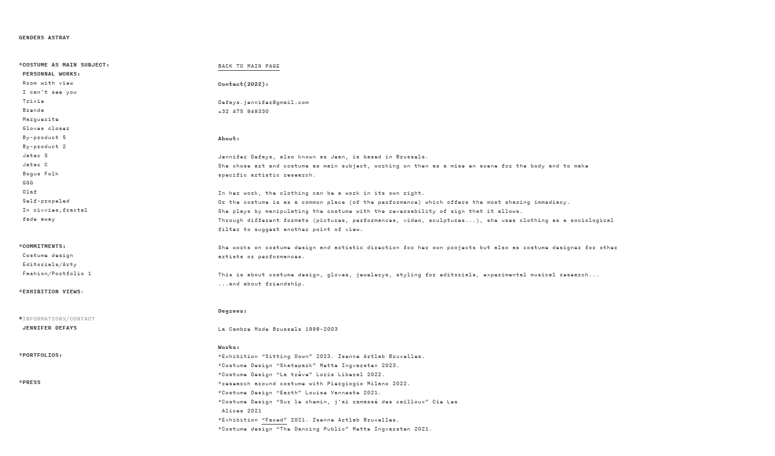

--- FILE ---
content_type: text/html; charset=UTF-8
request_url: https://genders-astray.me/JENNIFER-DEFAYS-OFFICIAL-WEBSITE-Information
body_size: 28715
content:
<!DOCTYPE html>
<!-- 

        Running on cargo.site

-->
<html lang="en" data-predefined-style="true" data-css-presets="true" data-css-preset data-typography-preset>
	<head>
<script>
				var __cargo_context__ = 'live';
				var __cargo_js_ver__ = 'c=3521555348';
				var __cargo_maint__ = false;
				
				
			</script>
					<meta http-equiv="X-UA-Compatible" content="IE=edge,chrome=1">
		<meta http-equiv="Content-Type" content="text/html; charset=utf-8">
		<meta name="viewport" content="initial-scale=1.0, maximum-scale=1.0, user-scalable=no">
		
			<meta name="robots" content="index,follow">
		<title>JENNIFER DEFAYS OFFICIAL WEBSITE Information — genders-astray.me</title>
		<meta name="description" content="BACK TO MAIN PAGE Contact(2022): Defays.jennifer@gmail.com +32 475 949330 About: Jennifer Defays, also known as Jean, is based in Brussels.  She...">
				<meta name="twitter:card" content="summary_large_image">
		<meta name="twitter:title" content="JENNIFER DEFAYS OFFICIAL WEBSITE Information — genders-astray.me">
		<meta name="twitter:description" content="BACK TO MAIN PAGE Contact(2022): Defays.jennifer@gmail.com +32 475 949330 About: Jennifer Defays, also known as Jean, is based in Brussels.  She...">
		<meta name="twitter:image" content="https://freight.cargo.site/w/1200/i/a2340753ea81cdc698f12be471f0933c6c4cc3a402373524185c5523d9fb3c9f/_F7A1311.jpg">
		<meta property="og:locale" content="en_US">
		<meta property="og:title" content="JENNIFER DEFAYS OFFICIAL WEBSITE Information — genders-astray.me">
		<meta property="og:description" content="BACK TO MAIN PAGE Contact(2022): Defays.jennifer@gmail.com +32 475 949330 About: Jennifer Defays, also known as Jean, is based in Brussels.  She...">
		<meta property="og:url" content="https://genders-astray.me/JENNIFER-DEFAYS-OFFICIAL-WEBSITE-Information">
		<meta property="og:image" content="https://freight.cargo.site/w/1200/i/a2340753ea81cdc698f12be471f0933c6c4cc3a402373524185c5523d9fb3c9f/_F7A1311.jpg">
		<meta property="og:type" content="website">

		<link rel="preconnect" href="https://static.cargo.site" crossorigin>
		<link rel="preconnect" href="https://freight.cargo.site" crossorigin>

		<link rel="preconnect" href="https://fonts.gstatic.com" crossorigin>
				<link rel="preconnect" href="https://type.cargo.site" crossorigin>

		<!--<link rel="preload" href="https://static.cargo.site/assets/social/IconFont-Regular-0.9.3.woff2" as="font" type="font/woff" crossorigin>-->

		

		<link href="https://static.cargo.site/favicon/favicon.ico" rel="shortcut icon">
		<link href="https://genders-astray.me/rss" rel="alternate" type="application/rss+xml" title="genders-astray.me feed">

		<link href="//fonts.googleapis.com/css?family=Karla:200,200italic,300,300italic,400,400italic,500,500italic,600,600italic,700,700italic,800,800italic|Space Mono:400,400italic,700,700italic&c=3521555348&" id="" rel="stylesheet" type="text/css" />
<link href="https://genders-astray.me/stylesheet?c=3521555348&1652788268" id="member_stylesheet" rel="stylesheet" type="text/css" />
<style id="">@font-face{font-family:Icons;src:url(https://static.cargo.site/assets/social/IconFont-Regular-0.9.3.woff2);unicode-range:U+E000-E15C,U+F0000,U+FE0E}@font-face{font-family:Icons;src:url(https://static.cargo.site/assets/social/IconFont-Regular-0.9.3.woff2);font-weight:240;unicode-range:U+E000-E15C,U+F0000,U+FE0E}@font-face{font-family:Icons;src:url(https://static.cargo.site/assets/social/IconFont-Regular-0.9.3.woff2);unicode-range:U+E000-E15C,U+F0000,U+FE0E;font-weight:400}@font-face{font-family:Icons;src:url(https://static.cargo.site/assets/social/IconFont-Regular-0.9.3.woff2);unicode-range:U+E000-E15C,U+F0000,U+FE0E;font-weight:600}@font-face{font-family:Icons;src:url(https://static.cargo.site/assets/social/IconFont-Regular-0.9.3.woff2);unicode-range:U+E000-E15C,U+F0000,U+FE0E;font-weight:800}@font-face{font-family:Icons;src:url(https://static.cargo.site/assets/social/IconFont-Regular-0.9.3.woff2);unicode-range:U+E000-E15C,U+F0000,U+FE0E;font-style:italic}@font-face{font-family:Icons;src:url(https://static.cargo.site/assets/social/IconFont-Regular-0.9.3.woff2);unicode-range:U+E000-E15C,U+F0000,U+FE0E;font-weight:200;font-style:italic}@font-face{font-family:Icons;src:url(https://static.cargo.site/assets/social/IconFont-Regular-0.9.3.woff2);unicode-range:U+E000-E15C,U+F0000,U+FE0E;font-weight:400;font-style:italic}@font-face{font-family:Icons;src:url(https://static.cargo.site/assets/social/IconFont-Regular-0.9.3.woff2);unicode-range:U+E000-E15C,U+F0000,U+FE0E;font-weight:600;font-style:italic}@font-face{font-family:Icons;src:url(https://static.cargo.site/assets/social/IconFont-Regular-0.9.3.woff2);unicode-range:U+E000-E15C,U+F0000,U+FE0E;font-weight:800;font-style:italic}body.iconfont-loading,body.iconfont-loading *{color:transparent!important}body{-moz-osx-font-smoothing:grayscale;-webkit-font-smoothing:antialiased;-webkit-text-size-adjust:none}body.no-scroll{overflow:hidden}/*!
 * Content
 */.page{word-wrap:break-word}:focus{outline:0}.pointer-events-none{pointer-events:none}.pointer-events-auto{pointer-events:auto}.pointer-events-none .page_content .audio-player,.pointer-events-none .page_content .shop_product,.pointer-events-none .page_content a,.pointer-events-none .page_content audio,.pointer-events-none .page_content button,.pointer-events-none .page_content details,.pointer-events-none .page_content iframe,.pointer-events-none .page_content img,.pointer-events-none .page_content input,.pointer-events-none .page_content video{pointer-events:auto}.pointer-events-none .page_content *>a,.pointer-events-none .page_content>a{position:relative}s *{text-transform:inherit}#toolset{position:fixed;bottom:10px;right:10px;z-index:8}.mobile #toolset,.template_site_inframe #toolset{display:none}#toolset a{display:block;height:24px;width:24px;margin:0;padding:0;text-decoration:none;background:rgba(0,0,0,.2)}#toolset a:hover{background:rgba(0,0,0,.8)}[data-adminview] #toolset a,[data-adminview] #toolset_admin a{background:rgba(0,0,0,.04);pointer-events:none;cursor:default}#toolset_admin a:active{background:rgba(0,0,0,.7)}#toolset_admin a svg>*{transform:scale(1.1) translate(0,-.5px);transform-origin:50% 50%}#toolset_admin a svg{pointer-events:none;width:100%!important;height:auto!important}#following-container{overflow:auto;-webkit-overflow-scrolling:touch}#following-container iframe{height:100%;width:100%;position:absolute;top:0;left:0;right:0;bottom:0}:root{--following-width:-400px;--following-animation-duration:450ms}@keyframes following-open{0%{transform:translateX(0)}100%{transform:translateX(var(--following-width))}}@keyframes following-open-inverse{0%{transform:translateX(0)}100%{transform:translateX(calc(-1 * var(--following-width)))}}@keyframes following-close{0%{transform:translateX(var(--following-width))}100%{transform:translateX(0)}}@keyframes following-close-inverse{0%{transform:translateX(calc(-1 * var(--following-width)))}100%{transform:translateX(0)}}body.animate-left{animation:following-open var(--following-animation-duration);animation-fill-mode:both;animation-timing-function:cubic-bezier(.24,1,.29,1)}#following-container.animate-left{animation:following-close-inverse var(--following-animation-duration);animation-fill-mode:both;animation-timing-function:cubic-bezier(.24,1,.29,1)}#following-container.animate-left #following-frame{animation:following-close var(--following-animation-duration);animation-fill-mode:both;animation-timing-function:cubic-bezier(.24,1,.29,1)}body.animate-right{animation:following-close var(--following-animation-duration);animation-fill-mode:both;animation-timing-function:cubic-bezier(.24,1,.29,1)}#following-container.animate-right{animation:following-open-inverse var(--following-animation-duration);animation-fill-mode:both;animation-timing-function:cubic-bezier(.24,1,.29,1)}#following-container.animate-right #following-frame{animation:following-open var(--following-animation-duration);animation-fill-mode:both;animation-timing-function:cubic-bezier(.24,1,.29,1)}.slick-slider{position:relative;display:block;-moz-box-sizing:border-box;box-sizing:border-box;-webkit-user-select:none;-moz-user-select:none;-ms-user-select:none;user-select:none;-webkit-touch-callout:none;-khtml-user-select:none;-ms-touch-action:pan-y;touch-action:pan-y;-webkit-tap-highlight-color:transparent}.slick-list{position:relative;display:block;overflow:hidden;margin:0;padding:0}.slick-list:focus{outline:0}.slick-list.dragging{cursor:pointer;cursor:hand}.slick-slider .slick-list,.slick-slider .slick-track{transform:translate3d(0,0,0);will-change:transform}.slick-track{position:relative;top:0;left:0;display:block}.slick-track:after,.slick-track:before{display:table;content:'';width:1px;height:1px;margin-top:-1px;margin-left:-1px}.slick-track:after{clear:both}.slick-loading .slick-track{visibility:hidden}.slick-slide{display:none;float:left;height:100%;min-height:1px}[dir=rtl] .slick-slide{float:right}.content .slick-slide img{display:inline-block}.content .slick-slide img:not(.image-zoom){cursor:pointer}.content .scrub .slick-list,.content .scrub .slick-slide img:not(.image-zoom){cursor:ew-resize}body.slideshow-scrub-dragging *{cursor:ew-resize!important}.content .slick-slide img:not([src]),.content .slick-slide img[src='']{width:100%;height:auto}.slick-slide.slick-loading img{display:none}.slick-slide.dragging img{pointer-events:none}.slick-initialized .slick-slide{display:block}.slick-loading .slick-slide{visibility:hidden}.slick-vertical .slick-slide{display:block;height:auto;border:1px solid transparent}.slick-arrow.slick-hidden{display:none}.slick-arrow{position:absolute;z-index:9;width:0;top:0;height:100%;cursor:pointer;will-change:opacity;-webkit-transition:opacity 333ms cubic-bezier(.4,0,.22,1);transition:opacity 333ms cubic-bezier(.4,0,.22,1)}.slick-arrow.hidden{opacity:0}.slick-arrow svg{position:absolute;width:36px;height:36px;top:0;left:0;right:0;bottom:0;margin:auto;transform:translate(.25px,.25px)}.slick-arrow svg.right-arrow{transform:translate(.25px,.25px) scaleX(-1)}.slick-arrow svg:active{opacity:.75}.slick-arrow svg .arrow-shape{fill:none!important;stroke:#fff;stroke-linecap:square}.slick-arrow svg .arrow-outline{fill:none!important;stroke-width:2.5px;stroke:rgba(0,0,0,.6);stroke-linecap:square}.slick-arrow.slick-next{right:0;text-align:right}.slick-next svg,.wallpaper-navigation .slick-next svg{margin-right:10px}.mobile .slick-next svg{margin-right:10px}.slick-arrow.slick-prev{text-align:left}.slick-prev svg,.wallpaper-navigation .slick-prev svg{margin-left:10px}.mobile .slick-prev svg{margin-left:10px}.loading_animation{display:none;vertical-align:middle;z-index:15;line-height:0;pointer-events:none;border-radius:100%}.loading_animation.hidden{display:none}.loading_animation.pulsing{opacity:0;display:inline-block;animation-delay:.1s;-webkit-animation-delay:.1s;-moz-animation-delay:.1s;animation-duration:12s;animation-iteration-count:infinite;animation:fade-pulse-in .5s ease-in-out;-moz-animation:fade-pulse-in .5s ease-in-out;-webkit-animation:fade-pulse-in .5s ease-in-out;-webkit-animation-fill-mode:forwards;-moz-animation-fill-mode:forwards;animation-fill-mode:forwards}.loading_animation.pulsing.no-delay{animation-delay:0s;-webkit-animation-delay:0s;-moz-animation-delay:0s}.loading_animation div{border-radius:100%}.loading_animation div svg{max-width:100%;height:auto}.loading_animation div,.loading_animation div svg{width:20px;height:20px}.loading_animation.full-width svg{width:100%;height:auto}.loading_animation.full-width.big svg{width:100px;height:100px}.loading_animation div svg>*{fill:#ccc}.loading_animation div{-webkit-animation:spin-loading 12s ease-out;-webkit-animation-iteration-count:infinite;-moz-animation:spin-loading 12s ease-out;-moz-animation-iteration-count:infinite;animation:spin-loading 12s ease-out;animation-iteration-count:infinite}.loading_animation.hidden{display:none}[data-backdrop] .loading_animation{position:absolute;top:15px;left:15px;z-index:99}.loading_animation.position-absolute.middle{top:calc(50% - 10px);left:calc(50% - 10px)}.loading_animation.position-absolute.topleft{top:0;left:0}.loading_animation.position-absolute.middleright{top:calc(50% - 10px);right:1rem}.loading_animation.position-absolute.middleleft{top:calc(50% - 10px);left:1rem}.loading_animation.gray div svg>*{fill:#999}.loading_animation.gray-dark div svg>*{fill:#666}.loading_animation.gray-darker div svg>*{fill:#555}.loading_animation.gray-light div svg>*{fill:#ccc}.loading_animation.white div svg>*{fill:rgba(255,255,255,.85)}.loading_animation.blue div svg>*{fill:#698fff}.loading_animation.inline{display:inline-block;margin-bottom:.5ex}.loading_animation.inline.left{margin-right:.5ex}@-webkit-keyframes fade-pulse-in{0%{opacity:0}50%{opacity:.5}100%{opacity:1}}@-moz-keyframes fade-pulse-in{0%{opacity:0}50%{opacity:.5}100%{opacity:1}}@keyframes fade-pulse-in{0%{opacity:0}50%{opacity:.5}100%{opacity:1}}@-webkit-keyframes pulsate{0%{opacity:1}50%{opacity:0}100%{opacity:1}}@-moz-keyframes pulsate{0%{opacity:1}50%{opacity:0}100%{opacity:1}}@keyframes pulsate{0%{opacity:1}50%{opacity:0}100%{opacity:1}}@-webkit-keyframes spin-loading{0%{transform:rotate(0)}9%{transform:rotate(1050deg)}18%{transform:rotate(-1090deg)}20%{transform:rotate(-1080deg)}23%{transform:rotate(-1080deg)}28%{transform:rotate(-1095deg)}29%{transform:rotate(-1065deg)}34%{transform:rotate(-1080deg)}35%{transform:rotate(-1050deg)}40%{transform:rotate(-1065deg)}41%{transform:rotate(-1035deg)}44%{transform:rotate(-1035deg)}47%{transform:rotate(-2160deg)}50%{transform:rotate(-2160deg)}56%{transform:rotate(45deg)}60%{transform:rotate(45deg)}80%{transform:rotate(6120deg)}100%{transform:rotate(0)}}@keyframes spin-loading{0%{transform:rotate(0)}9%{transform:rotate(1050deg)}18%{transform:rotate(-1090deg)}20%{transform:rotate(-1080deg)}23%{transform:rotate(-1080deg)}28%{transform:rotate(-1095deg)}29%{transform:rotate(-1065deg)}34%{transform:rotate(-1080deg)}35%{transform:rotate(-1050deg)}40%{transform:rotate(-1065deg)}41%{transform:rotate(-1035deg)}44%{transform:rotate(-1035deg)}47%{transform:rotate(-2160deg)}50%{transform:rotate(-2160deg)}56%{transform:rotate(45deg)}60%{transform:rotate(45deg)}80%{transform:rotate(6120deg)}100%{transform:rotate(0)}}[grid-row]{align-items:flex-start;box-sizing:border-box;display:-webkit-box;display:-webkit-flex;display:-ms-flexbox;display:flex;-webkit-flex-wrap:wrap;-ms-flex-wrap:wrap;flex-wrap:wrap}[grid-col]{box-sizing:border-box}[grid-row] [grid-col].empty:after{content:"\0000A0";cursor:text}body.mobile[data-adminview=content-editproject] [grid-row] [grid-col].empty:after{display:none}[grid-col=auto]{-webkit-box-flex:1;-webkit-flex:1;-ms-flex:1;flex:1}[grid-col=x12]{width:100%}[grid-col=x11]{width:50%}[grid-col=x10]{width:33.33%}[grid-col=x9]{width:25%}[grid-col=x8]{width:20%}[grid-col=x7]{width:16.666666667%}[grid-col=x6]{width:14.285714286%}[grid-col=x5]{width:12.5%}[grid-col=x4]{width:11.111111111%}[grid-col=x3]{width:10%}[grid-col=x2]{width:9.090909091%}[grid-col=x1]{width:8.333333333%}[grid-col="1"]{width:8.33333%}[grid-col="2"]{width:16.66667%}[grid-col="3"]{width:25%}[grid-col="4"]{width:33.33333%}[grid-col="5"]{width:41.66667%}[grid-col="6"]{width:50%}[grid-col="7"]{width:58.33333%}[grid-col="8"]{width:66.66667%}[grid-col="9"]{width:75%}[grid-col="10"]{width:83.33333%}[grid-col="11"]{width:91.66667%}[grid-col="12"]{width:100%}body.mobile [grid-responsive] [grid-col]{width:100%;-webkit-box-flex:none;-webkit-flex:none;-ms-flex:none;flex:none}[data-ce-host=true][contenteditable=true] [grid-pad]{pointer-events:none}[data-ce-host=true][contenteditable=true] [grid-pad]>*{pointer-events:auto}[grid-pad="0"]{padding:0}[grid-pad="0.25"]{padding:.125rem}[grid-pad="0.5"]{padding:.25rem}[grid-pad="0.75"]{padding:.375rem}[grid-pad="1"]{padding:.5rem}[grid-pad="1.25"]{padding:.625rem}[grid-pad="1.5"]{padding:.75rem}[grid-pad="1.75"]{padding:.875rem}[grid-pad="2"]{padding:1rem}[grid-pad="2.5"]{padding:1.25rem}[grid-pad="3"]{padding:1.5rem}[grid-pad="3.5"]{padding:1.75rem}[grid-pad="4"]{padding:2rem}[grid-pad="5"]{padding:2.5rem}[grid-pad="6"]{padding:3rem}[grid-pad="7"]{padding:3.5rem}[grid-pad="8"]{padding:4rem}[grid-pad="9"]{padding:4.5rem}[grid-pad="10"]{padding:5rem}[grid-gutter="0"]{margin:0}[grid-gutter="0.5"]{margin:-.25rem}[grid-gutter="1"]{margin:-.5rem}[grid-gutter="1.5"]{margin:-.75rem}[grid-gutter="2"]{margin:-1rem}[grid-gutter="2.5"]{margin:-1.25rem}[grid-gutter="3"]{margin:-1.5rem}[grid-gutter="3.5"]{margin:-1.75rem}[grid-gutter="4"]{margin:-2rem}[grid-gutter="5"]{margin:-2.5rem}[grid-gutter="6"]{margin:-3rem}[grid-gutter="7"]{margin:-3.5rem}[grid-gutter="8"]{margin:-4rem}[grid-gutter="10"]{margin:-5rem}[grid-gutter="12"]{margin:-6rem}[grid-gutter="14"]{margin:-7rem}[grid-gutter="16"]{margin:-8rem}[grid-gutter="18"]{margin:-9rem}[grid-gutter="20"]{margin:-10rem}small{max-width:100%;text-decoration:inherit}img:not([src]),img[src='']{outline:1px solid rgba(177,177,177,.4);outline-offset:-1px;content:url([data-uri])}img.image-zoom{cursor:-webkit-zoom-in;cursor:-moz-zoom-in;cursor:zoom-in}#imprimatur{color:#333;font-size:10px;font-family:-apple-system,BlinkMacSystemFont,"Segoe UI",Roboto,Oxygen,Ubuntu,Cantarell,"Open Sans","Helvetica Neue",sans-serif,"Sans Serif",Icons;/*!System*/position:fixed;opacity:.3;right:-28px;bottom:160px;transform:rotate(270deg);-ms-transform:rotate(270deg);-webkit-transform:rotate(270deg);z-index:8;text-transform:uppercase;color:#999;opacity:.5;padding-bottom:2px;text-decoration:none}.mobile #imprimatur{display:none}bodycopy cargo-link a{font-family:-apple-system,BlinkMacSystemFont,"Segoe UI",Roboto,Oxygen,Ubuntu,Cantarell,"Open Sans","Helvetica Neue",sans-serif,"Sans Serif",Icons;/*!System*/font-size:12px;font-style:normal;font-weight:400;transform:rotate(270deg);text-decoration:none;position:fixed!important;right:-27px;bottom:100px;text-decoration:none;letter-spacing:normal;background:0 0;border:0;border-bottom:0;outline:0}/*! PhotoSwipe Default UI CSS by Dmitry Semenov | photoswipe.com | MIT license */.pswp--has_mouse .pswp__button--arrow--left,.pswp--has_mouse .pswp__button--arrow--right,.pswp__ui{visibility:visible}.pswp--minimal--dark .pswp__top-bar,.pswp__button{background:0 0}.pswp,.pswp__bg,.pswp__container,.pswp__img--placeholder,.pswp__zoom-wrap,.quick-view-navigation{-webkit-backface-visibility:hidden}.pswp__button{cursor:pointer;opacity:1;-webkit-appearance:none;transition:opacity .2s;-webkit-box-shadow:none;box-shadow:none}.pswp__button-close>svg{top:10px;right:10px;margin-left:auto}.pswp--touch .quick-view-navigation{display:none}.pswp__ui{-webkit-font-smoothing:auto;opacity:1;z-index:1550}.quick-view-navigation{will-change:opacity;-webkit-transition:opacity 333ms cubic-bezier(.4,0,.22,1);transition:opacity 333ms cubic-bezier(.4,0,.22,1)}.quick-view-navigation .pswp__group .pswp__button{pointer-events:auto}.pswp__button>svg{position:absolute;width:36px;height:36px}.quick-view-navigation .pswp__group:active svg{opacity:.75}.pswp__button svg .shape-shape{fill:#fff}.pswp__button svg .shape-outline{fill:#000}.pswp__button-prev>svg{top:0;bottom:0;left:10px;margin:auto}.pswp__button-next>svg{top:0;bottom:0;right:10px;margin:auto}.quick-view-navigation .pswp__group .pswp__button-prev{position:absolute;left:0;top:0;width:0;height:100%}.quick-view-navigation .pswp__group .pswp__button-next{position:absolute;right:0;top:0;width:0;height:100%}.quick-view-navigation .close-button,.quick-view-navigation .left-arrow,.quick-view-navigation .right-arrow{transform:translate(.25px,.25px)}.quick-view-navigation .right-arrow{transform:translate(.25px,.25px) scaleX(-1)}.pswp__button svg .shape-outline{fill:transparent!important;stroke:#000;stroke-width:2.5px;stroke-linecap:square}.pswp__button svg .shape-shape{fill:transparent!important;stroke:#fff;stroke-width:1.5px;stroke-linecap:square}.pswp__bg,.pswp__scroll-wrap,.pswp__zoom-wrap{width:100%;position:absolute}.quick-view-navigation .pswp__group .pswp__button-close{margin:0}.pswp__container,.pswp__item,.pswp__zoom-wrap{right:0;bottom:0;top:0;position:absolute;left:0}.pswp__ui--hidden .pswp__button{opacity:.001}.pswp__ui--hidden .pswp__button,.pswp__ui--hidden .pswp__button *{pointer-events:none}.pswp .pswp__ui.pswp__ui--displaynone{display:none}.pswp__element--disabled{display:none!important}/*! PhotoSwipe main CSS by Dmitry Semenov | photoswipe.com | MIT license */.pswp{position:fixed;display:none;height:100%;width:100%;top:0;left:0;right:0;bottom:0;margin:auto;-ms-touch-action:none;touch-action:none;z-index:9999999;-webkit-text-size-adjust:100%;line-height:initial;letter-spacing:initial;outline:0}.pswp img{max-width:none}.pswp--zoom-disabled .pswp__img{cursor:default!important}.pswp--animate_opacity{opacity:.001;will-change:opacity;-webkit-transition:opacity 333ms cubic-bezier(.4,0,.22,1);transition:opacity 333ms cubic-bezier(.4,0,.22,1)}.pswp--open{display:block}.pswp--zoom-allowed .pswp__img{cursor:-webkit-zoom-in;cursor:-moz-zoom-in;cursor:zoom-in}.pswp--zoomed-in .pswp__img{cursor:-webkit-grab;cursor:-moz-grab;cursor:grab}.pswp--dragging .pswp__img{cursor:-webkit-grabbing;cursor:-moz-grabbing;cursor:grabbing}.pswp__bg{left:0;top:0;height:100%;opacity:0;transform:translateZ(0);will-change:opacity}.pswp__scroll-wrap{left:0;top:0;height:100%}.pswp__container,.pswp__zoom-wrap{-ms-touch-action:none;touch-action:none}.pswp__container,.pswp__img{-webkit-user-select:none;-moz-user-select:none;-ms-user-select:none;user-select:none;-webkit-tap-highlight-color:transparent;-webkit-touch-callout:none}.pswp__zoom-wrap{-webkit-transform-origin:left top;-ms-transform-origin:left top;transform-origin:left top;-webkit-transition:-webkit-transform 222ms cubic-bezier(.4,0,.22,1);transition:transform 222ms cubic-bezier(.4,0,.22,1)}.pswp__bg{-webkit-transition:opacity 222ms cubic-bezier(.4,0,.22,1);transition:opacity 222ms cubic-bezier(.4,0,.22,1)}.pswp--animated-in .pswp__bg,.pswp--animated-in .pswp__zoom-wrap{-webkit-transition:none;transition:none}.pswp--hide-overflow .pswp__scroll-wrap,.pswp--hide-overflow.pswp{overflow:hidden}.pswp__img{position:absolute;width:auto;height:auto;top:0;left:0}.pswp__img--placeholder--blank{background:#222}.pswp--ie .pswp__img{width:100%!important;height:auto!important;left:0;top:0}.pswp__ui--idle{opacity:0}.pswp__error-msg{position:absolute;left:0;top:50%;width:100%;text-align:center;font-size:14px;line-height:16px;margin-top:-8px;color:#ccc}.pswp__error-msg a{color:#ccc;text-decoration:underline}.pswp__error-msg{font-family:-apple-system,BlinkMacSystemFont,"Segoe UI",Roboto,Oxygen,Ubuntu,Cantarell,"Open Sans","Helvetica Neue",sans-serif}.quick-view.mouse-down .iframe-item{pointer-events:none!important}.quick-view-caption-positioner{pointer-events:none;width:100%;height:100%}.quick-view-caption-wrapper{margin:auto;position:absolute;bottom:0;left:0;right:0}.quick-view-horizontal-align-left .quick-view-caption-wrapper{margin-left:0}.quick-view-horizontal-align-right .quick-view-caption-wrapper{margin-right:0}[data-quick-view-caption]{transition:.1s opacity ease-in-out;position:absolute;bottom:0;left:0;right:0}.quick-view-horizontal-align-left [data-quick-view-caption]{text-align:left}.quick-view-horizontal-align-right [data-quick-view-caption]{text-align:right}.quick-view-caption{transition:.1s opacity ease-in-out}.quick-view-caption>*{display:inline-block}.quick-view-caption *{pointer-events:auto}.quick-view-caption.hidden{opacity:0}.shop_product .dropdown_wrapper{flex:0 0 100%;position:relative}.shop_product select{appearance:none;-moz-appearance:none;-webkit-appearance:none;outline:0;-webkit-font-smoothing:antialiased;-moz-osx-font-smoothing:grayscale;cursor:pointer;border-radius:0;white-space:nowrap;overflow:hidden!important;text-overflow:ellipsis}.shop_product select.dropdown::-ms-expand{display:none}.shop_product a{cursor:pointer;border-bottom:none;text-decoration:none}.shop_product a.out-of-stock{pointer-events:none}body.audio-player-dragging *{cursor:ew-resize!important}.audio-player{display:inline-flex;flex:1 0 calc(100% - 2px);width:calc(100% - 2px)}.audio-player .button{height:100%;flex:0 0 3.3rem;display:flex}.audio-player .separator{left:3.3rem;height:100%}.audio-player .buffer{width:0%;height:100%;transition:left .3s linear,width .3s linear}.audio-player.seeking .buffer{transition:left 0s,width 0s}.audio-player.seeking{user-select:none;-webkit-user-select:none;cursor:ew-resize}.audio-player.seeking *{user-select:none;-webkit-user-select:none;cursor:ew-resize}.audio-player .bar{overflow:hidden;display:flex;justify-content:space-between;align-content:center;flex-grow:1}.audio-player .progress{width:0%;height:100%;transition:width .3s linear}.audio-player.seeking .progress{transition:width 0s}.audio-player .pause,.audio-player .play{cursor:pointer;height:100%}.audio-player .note-icon{margin:auto 0;order:2;flex:0 1 auto}.audio-player .title{white-space:nowrap;overflow:hidden;text-overflow:ellipsis;pointer-events:none;user-select:none;padding:.5rem 0 .5rem 1rem;margin:auto auto auto 0;flex:0 3 auto;min-width:0;width:100%}.audio-player .total-time{flex:0 1 auto;margin:auto 0}.audio-player .current-time,.audio-player .play-text{flex:0 1 auto;margin:auto 0}.audio-player .stream-anim{user-select:none;margin:auto auto auto 0}.audio-player .stream-anim span{display:inline-block}.audio-player .buffer,.audio-player .current-time,.audio-player .note-svg,.audio-player .play-text,.audio-player .separator,.audio-player .total-time{user-select:none;pointer-events:none}.audio-player .buffer,.audio-player .play-text,.audio-player .progress{position:absolute}.audio-player,.audio-player .bar,.audio-player .button,.audio-player .current-time,.audio-player .note-icon,.audio-player .pause,.audio-player .play,.audio-player .total-time{position:relative}body.mobile .audio-player,body.mobile .audio-player *{-webkit-touch-callout:none}#standalone-admin-frame{border:0;width:400px;position:absolute;right:0;top:0;height:100vh;z-index:99}body[standalone-admin=true] #standalone-admin-frame{transform:translate(0,0)}body[standalone-admin=true] .main_container{width:calc(100% - 400px)}body[standalone-admin=false] #standalone-admin-frame{transform:translate(100%,0)}body[standalone-admin=false] .main_container{width:100%}.toggle_standaloneAdmin{position:fixed;top:0;right:400px;height:40px;width:40px;z-index:999;cursor:pointer;background-color:rgba(0,0,0,.4)}.toggle_standaloneAdmin:active{opacity:.7}body[standalone-admin=false] .toggle_standaloneAdmin{right:0}.toggle_standaloneAdmin *{color:#fff;fill:#fff}.toggle_standaloneAdmin svg{padding:6px;width:100%;height:100%;opacity:.85}body[standalone-admin=false] .toggle_standaloneAdmin #close,body[standalone-admin=true] .toggle_standaloneAdmin #backdropsettings{display:none}.toggle_standaloneAdmin>div{width:100%;height:100%}#admin_toggle_button{position:fixed;top:50%;transform:translate(0,-50%);right:400px;height:36px;width:12px;z-index:999;cursor:pointer;background-color:rgba(0,0,0,.09);padding-left:2px;margin-right:5px}#admin_toggle_button .bar{content:'';background:rgba(0,0,0,.09);position:fixed;width:5px;bottom:0;top:0;z-index:10}#admin_toggle_button:active{background:rgba(0,0,0,.065)}#admin_toggle_button *{color:#fff;fill:#fff}#admin_toggle_button svg{padding:0;width:16px;height:36px;margin-left:1px;opacity:1}#admin_toggle_button svg *{fill:#fff;opacity:1}#admin_toggle_button[data-state=closed] .toggle_admin_close{display:none}#admin_toggle_button[data-state=closed],#admin_toggle_button[data-state=closed] .toggle_admin_open{width:20px;cursor:pointer;margin:0}#admin_toggle_button[data-state=closed] svg{margin-left:2px}#admin_toggle_button[data-state=open] .toggle_admin_open{display:none}select,select *{text-rendering:auto!important}b b{font-weight:inherit}*{-webkit-box-sizing:border-box;-moz-box-sizing:border-box;box-sizing:border-box}customhtml>*{position:relative;z-index:10}body,html{min-height:100vh;margin:0;padding:0}html{touch-action:manipulation;position:relative;background-color:#fff}.main_container{min-height:100vh;width:100%;overflow:hidden}.container{display:-webkit-box;display:-webkit-flex;display:-moz-box;display:-ms-flexbox;display:flex;-webkit-flex-wrap:wrap;-moz-flex-wrap:wrap;-ms-flex-wrap:wrap;flex-wrap:wrap;max-width:100%;width:100%;overflow:visible}.container{align-items:flex-start;-webkit-align-items:flex-start}.page{z-index:2}.page ul li>text-limit{display:block}.content,.content_container,.pinned{-webkit-flex:1 0 auto;-moz-flex:1 0 auto;-ms-flex:1 0 auto;flex:1 0 auto;max-width:100%}.content_container{width:100%}.content_container.full_height{min-height:100vh}.page_background{position:absolute;top:0;left:0;width:100%;height:100%}.page_container{position:relative;overflow:visible;width:100%}.backdrop{position:absolute;top:0;z-index:1;width:100%;height:100%;max-height:100vh}.backdrop>div{position:absolute;top:0;left:0;width:100%;height:100%;-webkit-backface-visibility:hidden;backface-visibility:hidden;transform:translate3d(0,0,0);contain:strict}[data-backdrop].backdrop>div[data-overflowing]{max-height:100vh;position:absolute;top:0;left:0}body.mobile [split-responsive]{display:flex;flex-direction:column}body.mobile [split-responsive] .container{width:100%;order:2}body.mobile [split-responsive] .backdrop{position:relative;height:50vh;width:100%;order:1}body.mobile [split-responsive] [data-auxiliary].backdrop{position:absolute;height:50vh;width:100%;order:1}.page{position:relative;z-index:2}img[data-align=left]{float:left}img[data-align=right]{float:right}[data-rotation]{transform-origin:center center}.content .page_content:not([contenteditable=true]) [data-draggable]{pointer-events:auto!important;backface-visibility:hidden}.preserve-3d{-moz-transform-style:preserve-3d;transform-style:preserve-3d}.content .page_content:not([contenteditable=true]) [data-draggable] iframe{pointer-events:none!important}.dragging-active iframe{pointer-events:none!important}.content .page_content:not([contenteditable=true]) [data-draggable]:active{opacity:1}.content .scroll-transition-fade{transition:transform 1s ease-in-out,opacity .8s ease-in-out}.content .scroll-transition-fade.below-viewport{opacity:0;transform:translateY(40px)}.mobile.full_width .page_container:not([split-layout]) .container_width{width:100%}[data-view=pinned_bottom] .bottom_pin_invisibility{visibility:hidden}.pinned{position:relative;width:100%}.pinned .page_container.accommodate:not(.fixed):not(.overlay){z-index:2}.pinned .page_container.overlay{position:absolute;z-index:4}.pinned .page_container.overlay.fixed{position:fixed}.pinned .page_container.overlay.fixed .page{max-height:100vh;-webkit-overflow-scrolling:touch}.pinned .page_container.overlay.fixed .page.allow-scroll{overflow-y:auto;overflow-x:hidden}.pinned .page_container.overlay.fixed .page.allow-scroll{align-items:flex-start;-webkit-align-items:flex-start}.pinned .page_container .page.allow-scroll::-webkit-scrollbar{width:0;background:0 0;display:none}.pinned.pinned_top .page_container.overlay{left:0;top:0}.pinned.pinned_bottom .page_container.overlay{left:0;bottom:0}div[data-container=set]:empty{margin-top:1px}.thumbnails{position:relative;z-index:1}[thumbnails=grid]{align-items:baseline}[thumbnails=justify] .thumbnail{box-sizing:content-box}[thumbnails][data-padding-zero] .thumbnail{margin-bottom:-1px}[thumbnails=montessori] .thumbnail{pointer-events:auto;position:absolute}[thumbnails] .thumbnail>a{display:block;text-decoration:none}[thumbnails=montessori]{height:0}[thumbnails][data-resizing],[thumbnails][data-resizing] *{cursor:nwse-resize}[thumbnails] .thumbnail .resize-handle{cursor:nwse-resize;width:26px;height:26px;padding:5px;position:absolute;opacity:.75;right:-1px;bottom:-1px;z-index:100}[thumbnails][data-resizing] .resize-handle{display:none}[thumbnails] .thumbnail .resize-handle svg{position:absolute;top:0;left:0}[thumbnails] .thumbnail .resize-handle:hover{opacity:1}[data-can-move].thumbnail .resize-handle svg .resize_path_outline{fill:#fff}[data-can-move].thumbnail .resize-handle svg .resize_path{fill:#000}[thumbnails=montessori] .thumbnail_sizer{height:0;width:100%;position:relative;padding-bottom:100%;pointer-events:none}[thumbnails] .thumbnail img{display:block;min-height:3px;margin-bottom:0}[thumbnails] .thumbnail img:not([src]),img[src=""]{margin:0!important;width:100%;min-height:3px;height:100%!important;position:absolute}[aspect-ratio="1x1"].thumb_image{height:0;padding-bottom:100%;overflow:hidden}[aspect-ratio="4x3"].thumb_image{height:0;padding-bottom:75%;overflow:hidden}[aspect-ratio="16x9"].thumb_image{height:0;padding-bottom:56.25%;overflow:hidden}[thumbnails] .thumb_image{width:100%;position:relative}[thumbnails][thumbnail-vertical-align=top]{align-items:flex-start}[thumbnails][thumbnail-vertical-align=middle]{align-items:center}[thumbnails][thumbnail-vertical-align=bottom]{align-items:baseline}[thumbnails][thumbnail-horizontal-align=left]{justify-content:flex-start}[thumbnails][thumbnail-horizontal-align=middle]{justify-content:center}[thumbnails][thumbnail-horizontal-align=right]{justify-content:flex-end}.thumb_image.default_image>svg{position:absolute;top:0;left:0;bottom:0;right:0;width:100%;height:100%}.thumb_image.default_image{outline:1px solid #ccc;outline-offset:-1px;position:relative}.mobile.full_width [data-view=Thumbnail] .thumbnails_width{width:100%}.content [data-draggable] a:active,.content [data-draggable] img:active{opacity:initial}.content .draggable-dragging{opacity:initial}[data-draggable].draggable_visible{visibility:visible}[data-draggable].draggable_hidden{visibility:hidden}.gallery_card [data-draggable],.marquee [data-draggable]{visibility:inherit}[data-draggable]{visibility:visible;background-color:rgba(0,0,0,.003)}#site_menu_panel_container .image-gallery:not(.initialized){height:0;padding-bottom:100%;min-height:initial}.image-gallery:not(.initialized){min-height:100vh;visibility:hidden;width:100%}.image-gallery .gallery_card img{display:block;width:100%;height:auto}.image-gallery .gallery_card{transform-origin:center}.image-gallery .gallery_card.dragging{opacity:.1;transform:initial!important}.image-gallery:not([image-gallery=slideshow]) .gallery_card iframe:only-child,.image-gallery:not([image-gallery=slideshow]) .gallery_card video:only-child{width:100%;height:100%;top:0;left:0;position:absolute}.image-gallery[image-gallery=slideshow] .gallery_card video[muted][autoplay]:not([controls]),.image-gallery[image-gallery=slideshow] .gallery_card video[muted][data-autoplay]:not([controls]){pointer-events:none}.image-gallery [image-gallery-pad="0"] video:only-child{object-fit:cover;height:calc(100% + 1px)}div.image-gallery>a,div.image-gallery>iframe,div.image-gallery>img,div.image-gallery>video{display:none}[image-gallery-row]{align-items:flex-start;box-sizing:border-box;display:-webkit-box;display:-webkit-flex;display:-ms-flexbox;display:flex;-webkit-flex-wrap:wrap;-ms-flex-wrap:wrap;flex-wrap:wrap}.image-gallery .gallery_card_image{width:100%;position:relative}[data-predefined-style=true] .image-gallery a.gallery_card{display:block;border:none}[image-gallery-col]{box-sizing:border-box}[image-gallery-col=x12]{width:100%}[image-gallery-col=x11]{width:50%}[image-gallery-col=x10]{width:33.33%}[image-gallery-col=x9]{width:25%}[image-gallery-col=x8]{width:20%}[image-gallery-col=x7]{width:16.666666667%}[image-gallery-col=x6]{width:14.285714286%}[image-gallery-col=x5]{width:12.5%}[image-gallery-col=x4]{width:11.111111111%}[image-gallery-col=x3]{width:10%}[image-gallery-col=x2]{width:9.090909091%}[image-gallery-col=x1]{width:8.333333333%}.content .page_content [image-gallery-pad].image-gallery{pointer-events:none}.content .page_content [image-gallery-pad].image-gallery .gallery_card_image>*,.content .page_content [image-gallery-pad].image-gallery .gallery_image_caption{pointer-events:auto}.content .page_content [image-gallery-pad="0"]{padding:0}.content .page_content [image-gallery-pad="0.25"]{padding:.125rem}.content .page_content [image-gallery-pad="0.5"]{padding:.25rem}.content .page_content [image-gallery-pad="0.75"]{padding:.375rem}.content .page_content [image-gallery-pad="1"]{padding:.5rem}.content .page_content [image-gallery-pad="1.25"]{padding:.625rem}.content .page_content [image-gallery-pad="1.5"]{padding:.75rem}.content .page_content [image-gallery-pad="1.75"]{padding:.875rem}.content .page_content [image-gallery-pad="2"]{padding:1rem}.content .page_content [image-gallery-pad="2.5"]{padding:1.25rem}.content .page_content [image-gallery-pad="3"]{padding:1.5rem}.content .page_content [image-gallery-pad="3.5"]{padding:1.75rem}.content .page_content [image-gallery-pad="4"]{padding:2rem}.content .page_content [image-gallery-pad="5"]{padding:2.5rem}.content .page_content [image-gallery-pad="6"]{padding:3rem}.content .page_content [image-gallery-pad="7"]{padding:3.5rem}.content .page_content [image-gallery-pad="8"]{padding:4rem}.content .page_content [image-gallery-pad="9"]{padding:4.5rem}.content .page_content [image-gallery-pad="10"]{padding:5rem}.content .page_content [image-gallery-gutter="0"]{margin:0}.content .page_content [image-gallery-gutter="0.5"]{margin:-.25rem}.content .page_content [image-gallery-gutter="1"]{margin:-.5rem}.content .page_content [image-gallery-gutter="1.5"]{margin:-.75rem}.content .page_content [image-gallery-gutter="2"]{margin:-1rem}.content .page_content [image-gallery-gutter="2.5"]{margin:-1.25rem}.content .page_content [image-gallery-gutter="3"]{margin:-1.5rem}.content .page_content [image-gallery-gutter="3.5"]{margin:-1.75rem}.content .page_content [image-gallery-gutter="4"]{margin:-2rem}.content .page_content [image-gallery-gutter="5"]{margin:-2.5rem}.content .page_content [image-gallery-gutter="6"]{margin:-3rem}.content .page_content [image-gallery-gutter="7"]{margin:-3.5rem}.content .page_content [image-gallery-gutter="8"]{margin:-4rem}.content .page_content [image-gallery-gutter="10"]{margin:-5rem}.content .page_content [image-gallery-gutter="12"]{margin:-6rem}.content .page_content [image-gallery-gutter="14"]{margin:-7rem}.content .page_content [image-gallery-gutter="16"]{margin:-8rem}.content .page_content [image-gallery-gutter="18"]{margin:-9rem}.content .page_content [image-gallery-gutter="20"]{margin:-10rem}[image-gallery=slideshow]:not(.initialized)>*{min-height:1px;opacity:0;min-width:100%}[image-gallery=slideshow][data-constrained-by=height] [image-gallery-vertical-align].slick-track{align-items:flex-start}[image-gallery=slideshow] img.image-zoom:active{opacity:initial}[image-gallery=slideshow].slick-initialized .gallery_card{pointer-events:none}[image-gallery=slideshow].slick-initialized .gallery_card.slick-current{pointer-events:auto}[image-gallery=slideshow] .gallery_card:not(.has_caption){line-height:0}.content .page_content [image-gallery=slideshow].image-gallery>*{pointer-events:auto}.content [image-gallery=slideshow].image-gallery.slick-initialized .gallery_card{overflow:hidden;margin:0;display:flex;flex-flow:row wrap;flex-shrink:0}.content [image-gallery=slideshow].image-gallery.slick-initialized .gallery_card.slick-current{overflow:visible}[image-gallery=slideshow] .gallery_image_caption{opacity:1;transition:opacity .3s;-webkit-transition:opacity .3s;width:100%;margin-left:auto;margin-right:auto;clear:both}[image-gallery-horizontal-align=left] .gallery_image_caption{text-align:left}[image-gallery-horizontal-align=middle] .gallery_image_caption{text-align:center}[image-gallery-horizontal-align=right] .gallery_image_caption{text-align:right}[image-gallery=slideshow][data-slideshow-in-transition] .gallery_image_caption{opacity:0;transition:opacity .3s;-webkit-transition:opacity .3s}[image-gallery=slideshow] .gallery_card_image{width:initial;margin:0;display:inline-block}[image-gallery=slideshow] .gallery_card img{margin:0;display:block}[image-gallery=slideshow][data-exploded]{align-items:flex-start;box-sizing:border-box;display:-webkit-box;display:-webkit-flex;display:-ms-flexbox;display:flex;-webkit-flex-wrap:wrap;-ms-flex-wrap:wrap;flex-wrap:wrap;justify-content:flex-start;align-content:flex-start}[image-gallery=slideshow][data-exploded] .gallery_card{padding:1rem;width:16.666%}[image-gallery=slideshow][data-exploded] .gallery_card_image{height:0;display:block;width:100%}[image-gallery=grid]{align-items:baseline}[image-gallery=grid] .gallery_card.has_caption .gallery_card_image{display:block}[image-gallery=grid] [image-gallery-pad="0"].gallery_card{margin-bottom:-1px}[image-gallery=grid] .gallery_card img{margin:0}[image-gallery=columns] .gallery_card img{margin:0}[image-gallery=justify]{align-items:flex-start}[image-gallery=justify] .gallery_card img{margin:0}[image-gallery=montessori][image-gallery-row]{display:block}[image-gallery=montessori] a.gallery_card,[image-gallery=montessori] div.gallery_card{position:absolute;pointer-events:auto}[image-gallery=montessori][data-can-move] .gallery_card,[image-gallery=montessori][data-can-move] .gallery_card .gallery_card_image,[image-gallery=montessori][data-can-move] .gallery_card .gallery_card_image>*{cursor:move}[image-gallery=montessori]{position:relative;height:0}[image-gallery=freeform] .gallery_card{position:relative}[image-gallery=freeform] [image-gallery-pad="0"].gallery_card{margin-bottom:-1px}[image-gallery-vertical-align]{display:flex;flex-flow:row wrap}[image-gallery-vertical-align].slick-track{display:flex;flex-flow:row nowrap}.image-gallery .slick-list{margin-bottom:-.3px}[image-gallery-vertical-align=top]{align-content:flex-start;align-items:flex-start}[image-gallery-vertical-align=middle]{align-items:center;align-content:center}[image-gallery-vertical-align=bottom]{align-content:flex-end;align-items:flex-end}[image-gallery-horizontal-align=left]{justify-content:flex-start}[image-gallery-horizontal-align=middle]{justify-content:center}[image-gallery-horizontal-align=right]{justify-content:flex-end}.image-gallery[data-resizing],.image-gallery[data-resizing] *{cursor:nwse-resize!important}.image-gallery .gallery_card .resize-handle,.image-gallery .gallery_card .resize-handle *{cursor:nwse-resize!important}.image-gallery .gallery_card .resize-handle{width:26px;height:26px;padding:5px;position:absolute;opacity:.75;right:-1px;bottom:-1px;z-index:10}.image-gallery[data-resizing] .resize-handle{display:none}.image-gallery .gallery_card .resize-handle svg{cursor:nwse-resize!important;position:absolute;top:0;left:0}.image-gallery .gallery_card .resize-handle:hover{opacity:1}[data-can-move].gallery_card .resize-handle svg .resize_path_outline{fill:#fff}[data-can-move].gallery_card .resize-handle svg .resize_path{fill:#000}[image-gallery=montessori] .thumbnail_sizer{height:0;width:100%;position:relative;padding-bottom:100%;pointer-events:none}#site_menu_button{display:block;text-decoration:none;pointer-events:auto;z-index:9;vertical-align:top;cursor:pointer;box-sizing:content-box;font-family:Icons}#site_menu_button.custom_icon{padding:0;line-height:0}#site_menu_button.custom_icon img{width:100%;height:auto}#site_menu_wrapper.disabled #site_menu_button{display:none}#site_menu_wrapper.mobile_only #site_menu_button{display:none}body.mobile #site_menu_wrapper.mobile_only:not(.disabled) #site_menu_button:not(.active){display:block}#site_menu_panel_container[data-type=cargo_menu] #site_menu_panel{display:block;position:fixed;top:0;right:0;bottom:0;left:0;z-index:10;cursor:default}.site_menu{pointer-events:auto;position:absolute;z-index:11;top:0;bottom:0;line-height:0;max-width:400px;min-width:300px;font-size:20px;text-align:left;background:rgba(20,20,20,.95);padding:20px 30px 90px 30px;overflow-y:auto;overflow-x:hidden;display:-webkit-box;display:-webkit-flex;display:-ms-flexbox;display:flex;-webkit-box-orient:vertical;-webkit-box-direction:normal;-webkit-flex-direction:column;-ms-flex-direction:column;flex-direction:column;-webkit-box-pack:start;-webkit-justify-content:flex-start;-ms-flex-pack:start;justify-content:flex-start}body.mobile #site_menu_wrapper .site_menu{-webkit-overflow-scrolling:touch;min-width:auto;max-width:100%;width:100%;padding:20px}#site_menu_wrapper[data-sitemenu-position=bottom-left] #site_menu,#site_menu_wrapper[data-sitemenu-position=top-left] #site_menu{left:0}#site_menu_wrapper[data-sitemenu-position=bottom-right] #site_menu,#site_menu_wrapper[data-sitemenu-position=top-right] #site_menu{right:0}#site_menu_wrapper[data-type=page] .site_menu{right:0;left:0;width:100%;padding:0;margin:0;background:0 0}.site_menu_wrapper.open .site_menu{display:block}.site_menu div{display:block}.site_menu a{text-decoration:none;display:inline-block;color:rgba(255,255,255,.75);max-width:100%;overflow:hidden;white-space:nowrap;text-overflow:ellipsis;line-height:1.4}.site_menu div a.active{color:rgba(255,255,255,.4)}.site_menu div.set-link>a{font-weight:700}.site_menu div.hidden{display:none}.site_menu .close{display:block;position:absolute;top:0;right:10px;font-size:60px;line-height:50px;font-weight:200;color:rgba(255,255,255,.4);cursor:pointer;user-select:none}#site_menu_panel_container .page_container{position:relative;overflow:hidden;background:0 0;z-index:2}#site_menu_panel_container .site_menu_page_wrapper{position:fixed;top:0;left:0;overflow-y:auto;-webkit-overflow-scrolling:touch;height:100%;width:100%;z-index:100}#site_menu_panel_container .site_menu_page_wrapper .backdrop{pointer-events:none}#site_menu_panel_container #site_menu_page_overlay{position:fixed;top:0;right:0;bottom:0;left:0;cursor:default;z-index:1}#shop_button{display:block;text-decoration:none;pointer-events:auto;z-index:9;vertical-align:top;cursor:pointer;box-sizing:content-box;font-family:Icons}#shop_button.custom_icon{padding:0;line-height:0}#shop_button.custom_icon img{width:100%;height:auto}#shop_button.disabled{display:none}.loading[data-loading]{display:none;position:fixed;bottom:8px;left:8px;z-index:100}.new_site_button_wrapper{font-size:1.8rem;font-weight:400;color:rgba(0,0,0,.85);font-family:-apple-system,BlinkMacSystemFont,'Segoe UI',Roboto,Oxygen,Ubuntu,Cantarell,'Open Sans','Helvetica Neue',sans-serif,'Sans Serif',Icons;font-style:normal;line-height:1.4;color:#fff;position:fixed;bottom:0;right:0;z-index:999}body.template_site #toolset{display:none!important}body.mobile .new_site_button{display:none}.new_site_button{display:flex;height:44px;cursor:pointer}.new_site_button .plus{width:44px;height:100%}.new_site_button .plus svg{width:100%;height:100%}.new_site_button .plus svg line{stroke:#000;stroke-width:2px}.new_site_button .plus:after,.new_site_button .plus:before{content:'';width:30px;height:2px}.new_site_button .text{background:#0fce83;display:none;padding:7.5px 15px 7.5px 15px;height:100%;font-size:20px;color:#222}.new_site_button:active{opacity:.8}.new_site_button.show_full .text{display:block}.new_site_button.show_full .plus{display:none}html:not(.admin-wrapper) .template_site #confirm_modal [data-progress] .progress-indicator:after{content:'Generating Site...';padding:7.5px 15px;right:-200px;color:#000}bodycopy svg.marker-overlay,bodycopy svg.marker-overlay *{transform-origin:0 0;-webkit-transform-origin:0 0;box-sizing:initial}bodycopy svg#svgroot{box-sizing:initial}bodycopy svg.marker-overlay{padding:inherit;position:absolute;left:0;top:0;width:100%;height:100%;min-height:1px;overflow:visible;pointer-events:none;z-index:999}bodycopy svg.marker-overlay *{pointer-events:initial}bodycopy svg.marker-overlay text{letter-spacing:initial}bodycopy svg.marker-overlay a{cursor:pointer}.marquee:not(.torn-down){overflow:hidden;width:100%;position:relative;padding-bottom:.25em;padding-top:.25em;margin-bottom:-.25em;margin-top:-.25em;contain:layout}.marquee .marquee_contents{will-change:transform;display:flex;flex-direction:column}.marquee[behavior][direction].torn-down{white-space:normal}.marquee[behavior=bounce] .marquee_contents{display:block;float:left;clear:both}.marquee[behavior=bounce] .marquee_inner{display:block}.marquee[behavior=bounce][direction=vertical] .marquee_contents{width:100%}.marquee[behavior=bounce][direction=diagonal] .marquee_inner:last-child,.marquee[behavior=bounce][direction=vertical] .marquee_inner:last-child{position:relative;visibility:hidden}.marquee[behavior=bounce][direction=horizontal],.marquee[behavior=scroll][direction=horizontal]{white-space:pre}.marquee[behavior=scroll][direction=horizontal] .marquee_contents{display:inline-flex;white-space:nowrap;min-width:100%}.marquee[behavior=scroll][direction=horizontal] .marquee_inner{min-width:100%}.marquee[behavior=scroll] .marquee_inner:first-child{will-change:transform;position:absolute;width:100%;top:0;left:0}.cycle{display:none}</style>
<script type="text/json" data-set="defaults" >{"current_offset":0,"current_page":1,"cargo_url":"genderastray","is_domain":true,"is_mobile":false,"is_tablet":false,"is_phone":false,"api_path":"https:\/\/genders-astray.me\/_api","is_editor":false,"is_template":false,"is_direct_link":true,"direct_link_pid":995405}</script>
<script type="text/json" data-set="DisplayOptions" >{"user_id":61012,"pagination_count":24,"title_in_project":true,"disable_project_scroll":false,"learning_cargo_seen":true,"resource_url":null,"use_sets":null,"sets_are_clickable":null,"set_links_position":null,"sticky_pages":null,"total_projects":0,"slideshow_responsive":false,"slideshow_thumbnails_header":true,"layout_options":{"content_position":"center_cover","content_width":"59","content_margin":"5","main_margin":"6.9","text_alignment":"text_left","vertical_position":"vertical_top","bgcolor":"rgb(255, 255, 255)","WebFontConfig":{"google":{"families":{"Karla":{"variants":["200","200italic","300","300italic","400","400italic","500","500italic","600","600italic","700","700italic","800","800italic"]},"Space Mono":{"variants":["400","400italic","700","700italic"]}}},"cargo":{"families":{"Nitti":{"variants":["n4","i4","n7","i7"]}}},"system":{"families":{"-apple-system":{"variants":["n4"]}}}},"links_orientation":"links_horizontal","viewport_size":"phone","mobile_zoom":"23","mobile_view":"desktop","mobile_padding":"-9","mobile_formatting":false,"width_unit":"rem","text_width":"66","is_feed":false,"limit_vertical_images":true,"image_zoom":true,"mobile_images_full_width":true,"responsive_columns":"1","responsive_thumbnails_padding":"0.7","enable_sitemenu":false,"sitemenu_mobileonly":false,"menu_position":"top-left","sitemenu_option":"cargo_menu","responsive_row_height":"75","advanced_padding_enabled":false,"main_margin_top":"6.9","main_margin_right":"6.9","main_margin_bottom":"6.9","main_margin_left":"6.9","mobile_pages_full_width":true,"scroll_transition":false,"image_full_zoom":true,"quick_view_height":"100","quick_view_width":"100","quick_view_alignment":"quick_view_center_center","advanced_quick_view_padding_enabled":false,"quick_view_padding":"2.5","quick_view_padding_top":"2.5","quick_view_padding_bottom":"2.5","quick_view_padding_left":"2.5","quick_view_padding_right":"2.5","quick_content_alignment":"quick_content_center_center","close_quick_view_on_scroll":true,"show_quick_view_ui":true,"quick_view_bgcolor":"","quick_view_caption":false},"element_sort":{"no-group":[{"name":"Navigation","isActive":true},{"name":"Header Text","isActive":true},{"name":"Content","isActive":true},{"name":"Header Image","isActive":false}]},"site_menu_options":{"display_type":"page","enable":true,"mobile_only":true,"position":"top-left","single_page_id":"1085994","icon":"\ue131","show_homepage":true,"single_page_url":"Menu","custom_icon":false},"ecommerce_options":{"enable_ecommerce_button":false,"shop_button_position":"top-right","shop_icon":"text","custom_icon":false,"shop_icon_text":"Cart &lt;(#)&gt;","enable_geofencing":false,"enabled_countries":["AF","AX","AL","DZ","AS","AD","AO","AI","AQ","AG","AR","AM","AW","AU","AT","AZ","BS","BH","BD","BB","BY","BE","BZ","BJ","BM","BT","BO","BQ","BA","BW","BV","BR","IO","BN","BG","BF","BI","KH","CM","CA","CV","KY","CF","TD","CL","CN","CX","CC","CO","KM","CG","CD","CK","CR","CI","HR","CU","CW","CY","CZ","DK","DJ","DM","DO","EC","EG","SV","GQ","ER","EE","ET","FK","FO","FJ","FI","FR","GF","PF","TF","GA","GM","GE","DE","GH","GI","GR","GL","GD","GP","GU","GT","GG","GN","GW","GY","HT","HM","VA","HN","HK","HU","IS","IN","ID","IR","IQ","IE","IM","IL","IT","JM","JP","JE","JO","KZ","KE","KI","KP","KR","KW","KG","LA","LV","LB","LS","LR","LY","LI","LT","LU","MO","MK","MG","MW","MY","MV","ML","MT","MH","MQ","MR","MU","YT","MX","FM","MD","MC","MN","ME","MS","MA","MZ","MM","NA","NR","NP","NL","NC","NZ","NI","NE","NG","NU","NF","MP","NO","OM","PK","PW","PS","PA","PG","PY","PE","PH","PN","PL","PT","PR","QA","RE","RO","RU","RW","BL","SH","KN","LC","MF","PM","VC","WS","SM","ST","SA","SN","RS","SC","SL","SG","SX","SK","SI","SB","SO","ZA","GS","SS","ES","LK","SD","SR","SJ","SZ","SE","CH","SY","TW","TJ","TZ","TH","TL","TG","TK","TO","TT","TN","TR","TM","TC","TV","UG","UA","AE","GB","US","UM","UY","UZ","VU","VE","VN","VG","VI","WF","EH","YE","ZM","ZW"],"icon":""}}</script>
<script type="text/json" data-set="Site" >{"id":"61012","direct_link":"https:\/\/genders-astray.me","display_url":"genders-astray.me","site_url":"genderastray","account_shop_id":null,"has_ecommerce":false,"has_shop":false,"ecommerce_key_public":null,"cargo_spark_button":false,"following_url":null,"website_title":"genders-astray.me","meta_tags":"","meta_description":"","meta_head":"","homepage_id":"1085986","css_url":"https:\/\/genders-astray.me\/stylesheet","rss_url":"https:\/\/genders-astray.me\/rss","js_url":"\/_jsapps\/design\/design.js","favicon_url":"https:\/\/static.cargo.site\/favicon\/favicon.ico","home_url":"https:\/\/cargo.site","auth_url":"https:\/\/cargo.site","profile_url":null,"profile_width":0,"profile_height":0,"social_image_url":null,"social_width":0,"social_height":0,"social_description":"Cargo","social_has_image":false,"social_has_description":false,"site_menu_icon":null,"site_menu_has_image":false,"custom_html":"<customhtml><\/customhtml>","filter":null,"is_editor":false,"use_hi_res":false,"hiq":null,"progenitor_site":"softsect","files":[],"resource_url":"genders-astray.me\/_api\/v0\/site\/61012"}</script>
<script type="text/json" data-set="ScaffoldingData" >{"id":0,"title":"genders-astray.me","project_url":0,"set_id":0,"is_homepage":false,"pin":false,"is_set":true,"in_nav":false,"stack":false,"sort":0,"index":0,"page_count":0,"pin_position":null,"thumbnail_options":null,"pages":[{"id":1085986,"site_id":61012,"project_url":"Home","direct_link":"https:\/\/genders-astray.me\/Home","type":"page","title":"Home","title_no_html":"Home","tags":"Mette Ingvartsen \" To Come Extended\"","display":false,"pin":false,"pin_options":{"position":"top"},"in_nav":false,"is_homepage":true,"backdrop_enabled":false,"is_set":false,"stack":false,"excerpt":"","content":"<div grid-col=\"x12\" grid-pad=\"0\"><br>\n<br>\n<br><\/div><div class=\"image-gallery\" data-gallery=\"%7B%22mode_id%22%3A2%2C%22gallery_instance_id%22%3A4%2C%22name%22%3A%22Columns%22%2C%22path%22%3A%22columns%22%2C%22data%22%3A%7B%22column_size%22%3A11%2C%22columns%22%3A%222%22%2C%22image_padding%22%3A%2210%22%2C%22responsive%22%3Atrue%2C%22mobile_data%22%3A%7B%22columns%22%3A2%2C%22column_size%22%3A11%2C%22image_padding%22%3A1%2C%22separate_mobile_view%22%3Afalse%7D%2C%22meta_data%22%3A%7B%7D%2C%22captions%22%3Atrue%7D%7D\">\n<a rel=\"history\" href=\"Room-with-view\" class=\"image-link\"><img width=\"4912\" height=\"6179\" width_o=\"4912\" height_o=\"6179\" data-src=\"https:\/\/freight.cargo.site\/t\/original\/i\/8889d3804b8fe37020cb798895cfe464e009745b110c1e92aa6ca17b48234e05\/MODIF-2-DSC06052.jpg\" data-mid=\"204897123\" border=\"0\" \/><\/a>\n<a rel=\"history\" href=\"Trixie\" class=\"image-link\"><img width=\"700\" height=\"1050\" width_o=\"700\" height_o=\"1050\" data-src=\"https:\/\/freight.cargo.site\/t\/original\/i\/044007784cf8f9774711d5195f0aee5362a7b9f82dbe45ade871c946d19aaea4\/TRIXIE-DIVINE-13.jpg\" data-mid=\"110711299\" border=\"0\" \/><\/a>\n<a rel=\"history\" href=\"Trixie\" class=\"image-link\"><img width=\"700\" height=\"1050\" width_o=\"700\" height_o=\"1050\" data-src=\"https:\/\/freight.cargo.site\/t\/original\/i\/d00087ab5b73693b4e65c68206e74ba9b24e0a768d3ff3ce4fbd1d06c02520d8\/TRIXIE-DIVINE-8.jpg\" data-mid=\"110711652\" border=\"0\" \/><\/a>\n<a rel=\"history\" href=\"I-can-t-see-you\" class=\"image-link\"><img width=\"1207\" height=\"1626\" width_o=\"1207\" height_o=\"1626\" data-src=\"https:\/\/freight.cargo.site\/t\/original\/i\/25d836f3b63c441ffa82ca84507528edad33dfc6dd5872664ee45d535cd7270a\/MASQUE-SITE-7-OK.jpg\" data-mid=\"142839733\" border=\"0\" \/><\/a>\n<a rel=\"history\" href=\"Brenda\" class=\"image-link\"><img width=\"1120\" height=\"1494\" width_o=\"1120\" height_o=\"1494\" data-src=\"https:\/\/freight.cargo.site\/t\/original\/i\/141864586255f9de6f28cbdbd61657ebf3beef8412a5fcda9096c606760ca73b\/Capture-decran-2017-10-18-a-23.02.31.png\" data-mid=\"5409528\" border=\"0\" \/><\/a>\n<a rel=\"history\" href=\"By-product-5\" class=\"image-link\"><img width=\"1226\" height=\"1216\" width_o=\"1226\" height_o=\"1216\" data-src=\"https:\/\/freight.cargo.site\/t\/original\/i\/ce252457e9e45aa824101bc8dbd8054bd7c1a08f4b6a5a0301bf6a6aa538ad81\/BP-5-4.2gen-coul.JPEG\" data-mid=\"5409416\" border=\"0\" \/><\/a>\n<a rel=\"history\" href=\"MARGUERITE\" class=\"image-link\"><img width=\"1230\" height=\"1800\" width_o=\"1230\" height_o=\"1800\" data-src=\"https:\/\/freight.cargo.site\/t\/original\/i\/00cabd76a62ab8d5861d0c0290370a8a322177a47f44155b9cde977193b3a0f8\/38-MARGUERITE-OK-xX13-.jpg\" data-mid=\"11184601\" border=\"0\" \/><\/a>\n<a rel=\"history\" href=\"STYLING\" class=\"image-link\"><img width=\"1350\" height=\"1800\" width_o=\"1350\" height_o=\"1800\" data-src=\"https:\/\/freight.cargo.site\/t\/original\/i\/3feef5491791c1d7cb39f0ef1c8e6ce218ce625fe0ec5808b7d5b11f0926c13e\/_M5A4319-5.jpg\" data-mid=\"46094374\" border=\"0\" \/><\/a>\n<a rel=\"history\" href=\"GLOVES-AROUND\" class=\"image-link\"><img width=\"4724\" height=\"5906\" width_o=\"4724\" height_o=\"5906\" data-src=\"https:\/\/freight.cargo.site\/t\/original\/i\/d9d2cb85bb3fa9d99fcbf3864af6e744458bafe89de0a3534a6723b7b7e7ff70\/4_M5A5653cr.jpg\" data-mid=\"11184636\" border=\"0\" \/><\/a>\n<a rel=\"history\" href=\"MARGUERITE\" class=\"image-link\"><img width=\"1800\" height=\"1244\" width_o=\"1800\" height_o=\"1244\" data-src=\"https:\/\/freight.cargo.site\/t\/original\/i\/ba6b926d3a92989be9a9b3cc7708f5629682940d1d01e69d17f090ea766c95f2\/1-MARGUERITE-XX-29.jpg\" data-mid=\"11184624\" border=\"0\" \/><\/a>\n<a rel=\"history\" href=\"IN-CIVVIES-FRACTAL-FADE-AWAY\" class=\"image-link\"><img width=\"1233\" height=\"1800\" width_o=\"1233\" height_o=\"1800\" data-src=\"https:\/\/freight.cargo.site\/t\/original\/i\/1ca90b0d1aca67912b632d9d515d5dd91a95f23b5906187d0e2c70a51fe5a60f\/fraktal-7---copie.jpg\" data-mid=\"12403888\" border=\"0\" \/><\/a>\n<a rel=\"history\" href=\"JATAC-C\" class=\"image-link\"><img width=\"1800\" height=\"1350\" width_o=\"1800\" height_o=\"1350\" data-src=\"https:\/\/freight.cargo.site\/t\/original\/i\/bc125d8c4501ae418e3ec84e76d96760fb1a793439a82a15ccebffead2064f89\/JATAC-C-OK-1.jpg\" data-mid=\"9304548\" border=\"0\" \/><\/a>\n<a rel=\"history\" href=\"Self-propeled\" class=\"image-link\"><img width=\"1176\" height=\"1800\" width_o=\"1176\" height_o=\"1800\" data-src=\"https:\/\/freight.cargo.site\/t\/original\/i\/cfcddeeb36ce0887bbb59f01360991c869facc80835ecf98143de035a9849302\/S-P-OK-3.jpg\" data-mid=\"9304658\" border=\"0\" \/><\/a>\n<a rel=\"history\" href=\"GGG\" class=\"image-link\"><img width=\"948\" height=\"994\" width_o=\"948\" height_o=\"994\" data-src=\"https:\/\/freight.cargo.site\/t\/original\/i\/7904a6d1fe5126c93f550b30913e84218b16eae638d2b3e8029c9bb1ea824caf\/Capture-decran-2017-11-29-a-21.26.35.png\" data-mid=\"9304589\" border=\"0\" \/><\/a>\n<a rel=\"history\" href=\"JATAC-S\" class=\"image-link\"><img width=\"4536\" height=\"3168\" width_o=\"4536\" height_o=\"3168\" data-src=\"https:\/\/freight.cargo.site\/t\/original\/i\/fd804fc76a4ce38751557b4436b5f47aa79da864e7cb7b9666bf0cc79eef95dd\/28.jpg\" data-mid=\"5432053\" border=\"0\" \/><\/a>\n<a rel=\"history\" href=\"OLAF-morphing\" class=\"image-link\"><img width=\"1209\" height=\"1800\" width_o=\"1209\" height_o=\"1800\" data-src=\"https:\/\/freight.cargo.site\/t\/original\/i\/8ed5cb6636e173fb70f31eee8a8e31bfbf883936149f472c2d19628536d3b5e0\/OLAF-OK-4.jpg\" data-mid=\"12629051\" border=\"0\" \/><\/a>\n<a rel=\"history\" href=\"COSTUME-DESIGN-COLLAB\" class=\"image-link\"><img width=\"624\" height=\"413\" width_o=\"624\" height_o=\"413\" data-src=\"https:\/\/freight.cargo.site\/t\/original\/i\/08be1c8c288aa5545697085b554d1ff158a744e2ed3282e392ef4c9a7fa07111\/169-copy-624x413.jpg\" data-mid=\"13011560\" border=\"0\" \/><\/a>\n<\/div><div grid-row=\"\" grid-pad=\"0\" grid-gutter=\"0\">\n\t<div grid-col=\"x11\" grid-pad=\"0\"><\/div>\n\t<div grid-col=\"x11\" grid-pad=\"0\"><\/div>\n<\/div>","content_no_html":"\n\n\n{image 55}\n{image 34}\n{image 35}\n{image 40}\n{image 11}\n{image 9}\n{image 26}\n{image 33}\n{image 28}\n{image 27}\n{image 29}\n{image 22}\n{image 25}\n{image 23}\n{image 20}\n{image 30}\n{image 31}\n\n\t\n\t\n","content_partial_html":"<br>\n<br>\n<br>\n<a rel=\"history\" href=\"Room-with-view\" class=\"image-link\"><img width=\"4912\" height=\"6179\" width_o=\"4912\" height_o=\"6179\" data-src=\"https:\/\/freight.cargo.site\/t\/original\/i\/8889d3804b8fe37020cb798895cfe464e009745b110c1e92aa6ca17b48234e05\/MODIF-2-DSC06052.jpg\" data-mid=\"204897123\" border=\"0\" \/><\/a>\n<a rel=\"history\" href=\"Trixie\" class=\"image-link\"><img width=\"700\" height=\"1050\" width_o=\"700\" height_o=\"1050\" data-src=\"https:\/\/freight.cargo.site\/t\/original\/i\/044007784cf8f9774711d5195f0aee5362a7b9f82dbe45ade871c946d19aaea4\/TRIXIE-DIVINE-13.jpg\" data-mid=\"110711299\" border=\"0\" \/><\/a>\n<a rel=\"history\" href=\"Trixie\" class=\"image-link\"><img width=\"700\" height=\"1050\" width_o=\"700\" height_o=\"1050\" data-src=\"https:\/\/freight.cargo.site\/t\/original\/i\/d00087ab5b73693b4e65c68206e74ba9b24e0a768d3ff3ce4fbd1d06c02520d8\/TRIXIE-DIVINE-8.jpg\" data-mid=\"110711652\" border=\"0\" \/><\/a>\n<a rel=\"history\" href=\"I-can-t-see-you\" class=\"image-link\"><img width=\"1207\" height=\"1626\" width_o=\"1207\" height_o=\"1626\" data-src=\"https:\/\/freight.cargo.site\/t\/original\/i\/25d836f3b63c441ffa82ca84507528edad33dfc6dd5872664ee45d535cd7270a\/MASQUE-SITE-7-OK.jpg\" data-mid=\"142839733\" border=\"0\" \/><\/a>\n<a rel=\"history\" href=\"Brenda\" class=\"image-link\"><img width=\"1120\" height=\"1494\" width_o=\"1120\" height_o=\"1494\" data-src=\"https:\/\/freight.cargo.site\/t\/original\/i\/141864586255f9de6f28cbdbd61657ebf3beef8412a5fcda9096c606760ca73b\/Capture-decran-2017-10-18-a-23.02.31.png\" data-mid=\"5409528\" border=\"0\" \/><\/a>\n<a rel=\"history\" href=\"By-product-5\" class=\"image-link\"><img width=\"1226\" height=\"1216\" width_o=\"1226\" height_o=\"1216\" data-src=\"https:\/\/freight.cargo.site\/t\/original\/i\/ce252457e9e45aa824101bc8dbd8054bd7c1a08f4b6a5a0301bf6a6aa538ad81\/BP-5-4.2gen-coul.JPEG\" data-mid=\"5409416\" border=\"0\" \/><\/a>\n<a rel=\"history\" href=\"MARGUERITE\" class=\"image-link\"><img width=\"1230\" height=\"1800\" width_o=\"1230\" height_o=\"1800\" data-src=\"https:\/\/freight.cargo.site\/t\/original\/i\/00cabd76a62ab8d5861d0c0290370a8a322177a47f44155b9cde977193b3a0f8\/38-MARGUERITE-OK-xX13-.jpg\" data-mid=\"11184601\" border=\"0\" \/><\/a>\n<a rel=\"history\" href=\"STYLING\" class=\"image-link\"><img width=\"1350\" height=\"1800\" width_o=\"1350\" height_o=\"1800\" data-src=\"https:\/\/freight.cargo.site\/t\/original\/i\/3feef5491791c1d7cb39f0ef1c8e6ce218ce625fe0ec5808b7d5b11f0926c13e\/_M5A4319-5.jpg\" data-mid=\"46094374\" border=\"0\" \/><\/a>\n<a rel=\"history\" href=\"GLOVES-AROUND\" class=\"image-link\"><img width=\"4724\" height=\"5906\" width_o=\"4724\" height_o=\"5906\" data-src=\"https:\/\/freight.cargo.site\/t\/original\/i\/d9d2cb85bb3fa9d99fcbf3864af6e744458bafe89de0a3534a6723b7b7e7ff70\/4_M5A5653cr.jpg\" data-mid=\"11184636\" border=\"0\" \/><\/a>\n<a rel=\"history\" href=\"MARGUERITE\" class=\"image-link\"><img width=\"1800\" height=\"1244\" width_o=\"1800\" height_o=\"1244\" data-src=\"https:\/\/freight.cargo.site\/t\/original\/i\/ba6b926d3a92989be9a9b3cc7708f5629682940d1d01e69d17f090ea766c95f2\/1-MARGUERITE-XX-29.jpg\" data-mid=\"11184624\" border=\"0\" \/><\/a>\n<a rel=\"history\" href=\"IN-CIVVIES-FRACTAL-FADE-AWAY\" class=\"image-link\"><img width=\"1233\" height=\"1800\" width_o=\"1233\" height_o=\"1800\" data-src=\"https:\/\/freight.cargo.site\/t\/original\/i\/1ca90b0d1aca67912b632d9d515d5dd91a95f23b5906187d0e2c70a51fe5a60f\/fraktal-7---copie.jpg\" data-mid=\"12403888\" border=\"0\" \/><\/a>\n<a rel=\"history\" href=\"JATAC-C\" class=\"image-link\"><img width=\"1800\" height=\"1350\" width_o=\"1800\" height_o=\"1350\" data-src=\"https:\/\/freight.cargo.site\/t\/original\/i\/bc125d8c4501ae418e3ec84e76d96760fb1a793439a82a15ccebffead2064f89\/JATAC-C-OK-1.jpg\" data-mid=\"9304548\" border=\"0\" \/><\/a>\n<a rel=\"history\" href=\"Self-propeled\" class=\"image-link\"><img width=\"1176\" height=\"1800\" width_o=\"1176\" height_o=\"1800\" data-src=\"https:\/\/freight.cargo.site\/t\/original\/i\/cfcddeeb36ce0887bbb59f01360991c869facc80835ecf98143de035a9849302\/S-P-OK-3.jpg\" data-mid=\"9304658\" border=\"0\" \/><\/a>\n<a rel=\"history\" href=\"GGG\" class=\"image-link\"><img width=\"948\" height=\"994\" width_o=\"948\" height_o=\"994\" data-src=\"https:\/\/freight.cargo.site\/t\/original\/i\/7904a6d1fe5126c93f550b30913e84218b16eae638d2b3e8029c9bb1ea824caf\/Capture-decran-2017-11-29-a-21.26.35.png\" data-mid=\"9304589\" border=\"0\" \/><\/a>\n<a rel=\"history\" href=\"JATAC-S\" class=\"image-link\"><img width=\"4536\" height=\"3168\" width_o=\"4536\" height_o=\"3168\" data-src=\"https:\/\/freight.cargo.site\/t\/original\/i\/fd804fc76a4ce38751557b4436b5f47aa79da864e7cb7b9666bf0cc79eef95dd\/28.jpg\" data-mid=\"5432053\" border=\"0\" \/><\/a>\n<a rel=\"history\" href=\"OLAF-morphing\" class=\"image-link\"><img width=\"1209\" height=\"1800\" width_o=\"1209\" height_o=\"1800\" data-src=\"https:\/\/freight.cargo.site\/t\/original\/i\/8ed5cb6636e173fb70f31eee8a8e31bfbf883936149f472c2d19628536d3b5e0\/OLAF-OK-4.jpg\" data-mid=\"12629051\" border=\"0\" \/><\/a>\n<a rel=\"history\" href=\"COSTUME-DESIGN-COLLAB\" class=\"image-link\"><img width=\"624\" height=\"413\" width_o=\"624\" height_o=\"413\" data-src=\"https:\/\/freight.cargo.site\/t\/original\/i\/08be1c8c288aa5545697085b554d1ff158a744e2ed3282e392ef4c9a7fa07111\/169-copy-624x413.jpg\" data-mid=\"13011560\" border=\"0\" \/><\/a>\n\n\t\n\t\n","thumb":"13011560","thumb_meta":{"thumbnail_crop":{"percentWidth":"100","marginLeft":0,"marginTop":0,"imageModel":{"id":13011560,"project_id":1085986,"image_ref":"{image 31}","name":"169-copy-624x413.jpg","hash":"08be1c8c288aa5545697085b554d1ff158a744e2ed3282e392ef4c9a7fa07111","width":624,"height":413,"sort":0,"exclude_from_backdrop":false,"date_added":"1521141890"},"stored":{"ratio":66.185897435897,"crop_ratio":"1x1"},"cropManuallySet":false}},"thumb_is_visible":false,"sort":2,"index":0,"set_id":0,"page_options":{"using_local_css":true,"local_css":"[local-style=\"1085986\"] .container_width {\n\twidth: 60% \/*!variable_defaults*\/;\n}\n\n[local-style=\"1085986\"] body {\n}\n\n[local-style=\"1085986\"] .backdrop {\n}\n\n[local-style=\"1085986\"] .page {\n\tmin-height: 100vh \/*!page_height_100vh*\/;\n}\n\n[local-style=\"1085986\"] .page_background {\n\tbackground-color: transparent \/*!page_container_bgcolor*\/;\n}\n\n[local-style=\"1085986\"] .content_padding {\n\tpadding-top: 5.1rem \/*!main_margin*\/;\n}\n\n[data-predefined-style=\"true\"] [local-style=\"1085986\"] bodycopy {\n}\n\n[data-predefined-style=\"true\"] [local-style=\"1085986\"] bodycopy a {\n}\n\n[data-predefined-style=\"true\"] [local-style=\"1085986\"] h1 {\n}\n\n[data-predefined-style=\"true\"] [local-style=\"1085986\"] h1 a {\n}\n\n[data-predefined-style=\"true\"] [local-style=\"1085986\"] h2 {\n}\n\n[data-predefined-style=\"true\"] [local-style=\"1085986\"] h2 a {\n}\n\n[data-predefined-style=\"true\"] [local-style=\"1085986\"] small {\n}\n\n[data-predefined-style=\"true\"] [local-style=\"1085986\"] small a {\n}\n\n[local-style=\"1085986\"] .container {\n\ttext-align: right \/*!text_right*\/;\n\talign-items: flex-start \/*!vertical_top*\/;\n\t-webkit-align-items: flex-start \/*!vertical_top*\/;\n}\n\n[data-predefined-style=\"true\"] [local-style=\"1085986\"] bodycopy a:hover {\n}\n\n[data-predefined-style=\"true\"] [local-style=\"1085986\"] h1 a:hover {\n}\n\n[data-predefined-style=\"true\"] [local-style=\"1085986\"] h2 a:hover {\n}\n\n[data-predefined-style=\"true\"] [local-style=\"1085986\"] small a:hover {\n}","local_layout_options":{"split_layout":false,"split_responsive":false,"full_height":true,"advanced_padding_enabled":true,"page_container_bgcolor":"transparent","show_local_thumbs":true,"page_bgcolor":"","main_margin_top":"5.1","content_width":"60","text_alignment":"text_right"},"thumbnail_options":{"show_local_thumbs":true,"use_global_thumb_settings":false,"filter_set":"","filter_type":"tag","filter_tags":"","random_limit":""},"pin_options":{"position":"top"}},"set_open":false,"images":[{"id":5409416,"project_id":1085986,"image_ref":"{image 9}","name":"BP-5-4.2gen-coul.JPEG","hash":"ce252457e9e45aa824101bc8dbd8054bd7c1a08f4b6a5a0301bf6a6aa538ad81","width":1226,"height":1216,"sort":0,"exclude_from_backdrop":false,"date_added":"1508360319"},{"id":5409493,"project_id":1085986,"image_ref":"{image 10}","name":"2004-A.jpg","hash":"7eb9ef33cc3eaff864991d5635747834d8e44fc051bd0640375f920845221c73","width":380,"height":744,"sort":0,"exclude_from_backdrop":false,"date_added":"1508361613"},{"id":5409528,"project_id":1085986,"image_ref":"{image 11}","name":"Capture-decran-2017-10-18-a-23.02.31.png","hash":"141864586255f9de6f28cbdbd61657ebf3beef8412a5fcda9096c606760ca73b","width":1120,"height":1494,"sort":0,"exclude_from_backdrop":false,"date_added":"1508361731"},{"id":5409570,"project_id":1085986,"image_ref":"{image 12}","name":"IMG_3105.JPG","hash":"764ded5f737ac37c33dd19013e709e521af2982909d0b3bc41ca842be46dd119","width":4752,"height":3168,"sort":0,"exclude_from_backdrop":false,"date_added":"1508361845"},{"id":5410578,"project_id":1085986,"image_ref":"{image 14}","name":"Capture-decran-2017-10-10-a-13.35.24.png","hash":"ce11ab4fe9c9d5e4c481b0f26b7ef070bf11173e1ea7726cbfe6d6c94c10a222","width":1406,"height":1474,"sort":0,"exclude_from_backdrop":false,"date_added":"1508362875"},{"id":5411247,"project_id":1085986,"image_ref":"{image 17}","name":"IMG_7291.JPG","hash":"a0b1e3f2f3033853dc06a033f904112f84d5c017fed79ac69aa4d9b0afa8e1c1","width":1368,"height":1824,"sort":0,"exclude_from_backdrop":false,"date_added":"1508363245"},{"id":5431322,"project_id":1085986,"image_ref":"{image 18}","name":"Capture-decran-2017-10-19-a-11.16.40.png","hash":"b2e9f6f718cc40945771c9975d82317b5c76ab55bfa800c0c93a997e3f43d507","width":1048,"height":1324,"sort":0,"exclude_from_backdrop":false,"date_added":"1508404733"},{"id":5432053,"project_id":1085986,"image_ref":"{image 20}","name":"28.jpg","hash":"fd804fc76a4ce38751557b4436b5f47aa79da864e7cb7b9666bf0cc79eef95dd","width":4536,"height":3168,"sort":0,"exclude_from_backdrop":false,"date_added":"1508405880"},{"id":5542160,"project_id":1085986,"image_ref":"{image 21}","name":"IMG_7750.JPG","hash":"48070a75ff15d8a31bc248d0315dc072efbddba89149e366226e04d914d5cb75","width":850,"height":567,"sort":0,"exclude_from_backdrop":false,"date_added":"1508437610"},{"id":9304548,"project_id":1085986,"image_ref":"{image 22}","name":"JATAC-C-OK-1.jpg","hash":"bc125d8c4501ae418e3ec84e76d96760fb1a793439a82a15ccebffead2064f89","width":1800,"height":1350,"sort":0,"exclude_from_backdrop":false,"date_added":"1513970757"},{"id":9304589,"project_id":1085986,"image_ref":"{image 23}","name":"Capture-decran-2017-11-29-a-21.26.35.png","hash":"7904a6d1fe5126c93f550b30913e84218b16eae638d2b3e8029c9bb1ea824caf","width":948,"height":994,"sort":0,"exclude_from_backdrop":false,"date_added":"1511987597"},{"id":9304646,"project_id":1085986,"image_ref":"{image 24}","name":"Capture-decran-2017-11-23-a-17.47.10.png","hash":"b3cfa3d6e4cb12237de7cdfe90ff870de645a9162dc089f7f42eb011b1dc83ba","width":1874,"height":1252,"sort":0,"exclude_from_backdrop":false,"date_added":"1515763847"},{"id":9304658,"project_id":1085986,"image_ref":"{image 25}","name":"S-P-OK-3.jpg","hash":"cfcddeeb36ce0887bbb59f01360991c869facc80835ecf98143de035a9849302","width":1176,"height":1800,"sort":0,"exclude_from_backdrop":false,"date_added":"1513702550"},{"id":11184601,"project_id":1085986,"image_ref":"{image 26}","name":"38-MARGUERITE-OK-xX13-.jpg","hash":"00cabd76a62ab8d5861d0c0290370a8a322177a47f44155b9cde977193b3a0f8","width":1230,"height":1800,"sort":0,"exclude_from_backdrop":false,"date_added":"1518537631"},{"id":11184624,"project_id":1085986,"image_ref":"{image 27}","name":"1-MARGUERITE-XX-29.jpg","hash":"ba6b926d3a92989be9a9b3cc7708f5629682940d1d01e69d17f090ea766c95f2","width":1800,"height":1244,"sort":0,"exclude_from_backdrop":false,"date_added":"1518537677"},{"id":11184636,"project_id":1085986,"image_ref":"{image 28}","name":"4_M5A5653cr.jpg","hash":"d9d2cb85bb3fa9d99fcbf3864af6e744458bafe89de0a3534a6723b7b7e7ff70","width":4724,"height":5906,"sort":0,"exclude_from_backdrop":false,"date_added":"1518537777"},{"id":12403888,"project_id":1085986,"image_ref":"{image 29}","name":"fraktal-7---copie.jpg","hash":"1ca90b0d1aca67912b632d9d515d5dd91a95f23b5906187d0e2c70a51fe5a60f","width":1233,"height":1800,"sort":0,"exclude_from_backdrop":false,"date_added":"1520281382"},{"id":12629051,"project_id":1085986,"image_ref":"{image 30}","name":"OLAF-OK-4.jpg","hash":"8ed5cb6636e173fb70f31eee8a8e31bfbf883936149f472c2d19628536d3b5e0","width":1209,"height":1800,"sort":0,"exclude_from_backdrop":false,"date_added":"1520592485"},{"id":13011560,"project_id":1085986,"image_ref":"{image 31}","name":"169-copy-624x413.jpg","hash":"08be1c8c288aa5545697085b554d1ff158a744e2ed3282e392ef4c9a7fa07111","width":624,"height":413,"sort":0,"exclude_from_backdrop":false,"date_added":"1521141890"},{"id":46094372,"project_id":1085986,"image_ref":"{image 32}","name":"_M5A4319-5.jpg","hash":"6f4a9035f5556017e246c5171e9882b608ef9dcfcd1b946b5f3864afb861ad87","width":1350,"height":1800,"sort":0,"exclude_from_backdrop":false,"date_added":"1562445476"},{"id":46094374,"project_id":1085986,"image_ref":"{image 33}","name":"_M5A4319-5.jpg","hash":"3feef5491791c1d7cb39f0ef1c8e6ce218ce625fe0ec5808b7d5b11f0926c13e","width":1350,"height":1800,"sort":0,"exclude_from_backdrop":false,"date_added":"1562445483"},{"id":110711299,"project_id":1085986,"image_ref":"{image 34}","name":"TRIXIE-DIVINE-13.jpg","hash":"044007784cf8f9774711d5195f0aee5362a7b9f82dbe45ade871c946d19aaea4","width":700,"height":1050,"sort":0,"exclude_from_backdrop":false,"date_added":"1623145437"},{"id":110711300,"project_id":1085986,"image_ref":"{image 34}","name":"TRIXIE-DIVINE-8.jpg","hash":"7059d3f0e092db5b9210f0a2a43ba8f285e5a5ff8373a2c9b4c6644da41bfe61","width":700,"height":1050,"sort":0,"exclude_from_backdrop":false,"date_added":"1623145437"},{"id":110711652,"project_id":1085986,"image_ref":"{image 35}","name":"TRIXIE-DIVINE-8.jpg","hash":"d00087ab5b73693b4e65c68206e74ba9b24e0a768d3ff3ce4fbd1d06c02520d8","width":700,"height":1050,"sort":0,"exclude_from_backdrop":false,"date_added":"1623145729"},{"id":142736021,"project_id":1085986,"image_ref":"{image 36}","name":"MASQUE-SITE-3-OK.jpg","hash":"a92bd65bee5cb833d79b1a1d7a393f1176aee80d761d0ed29ac42c04d7a839da","width":1191,"height":1786,"sort":0,"exclude_from_backdrop":false,"date_added":"1652709438"},{"id":142736026,"project_id":1085986,"image_ref":"{image 37}","name":"MASQUE-SITE-12-OK.jpg","hash":"9b63e4dd50ec8620dc595f287635079f37dc1dd6f14870d94ed68d622eb84f9e","width":1191,"height":1786,"sort":0,"exclude_from_backdrop":false,"date_added":"1652709451"},{"id":142736096,"project_id":1085986,"image_ref":"{image 38}","name":"MASQUE-SITE-5-OK.jpg","hash":"c0ca34cd60c7a0efd9d6cef6a7a1fe2d33ae122a958de9dc6f37676de3fc15c5","width":1786,"height":1191,"sort":0,"exclude_from_backdrop":false,"date_added":"1652709489"},{"id":142839733,"project_id":1085986,"image_ref":"{image 40}","name":"MASQUE-SITE-7-OK.jpg","hash":"25d836f3b63c441ffa82ca84507528edad33dfc6dd5872664ee45d535cd7270a","width":1207,"height":1626,"sort":0,"exclude_from_backdrop":false,"date_added":"1652786864"},{"id":204895550,"project_id":1085986,"image_ref":"{image 48}","name":"modif-DSC06008.jpg","hash":"c4ae0f5672128ca0f4d6f6f89ea281cf5da7a962191e36510c8616cf3323cbca","width":3965,"height":5941,"sort":0,"exclude_from_backdrop":false,"date_added":"1708261610"},{"id":204896272,"project_id":1085986,"image_ref":"{image 51}","name":"modif-2-DSC06023.jpg","hash":"a49819d10ffff3116f571bf25ff8825a96e0864ddad3a05807a27b9bfa495cbf","width":3415,"height":6707,"sort":0,"exclude_from_backdrop":false,"date_added":"1708262634"},{"id":204896348,"project_id":1085986,"image_ref":"{image 52}","name":"MODIF-2-DSC06016.jpg","hash":"2530d3a11b4bb650417934475c9bade919e9543b88037662b5f79ffb0fa26bc7","width":1436,"height":1914,"sort":0,"exclude_from_backdrop":false,"date_added":"1708262875"},{"id":204896430,"project_id":1085986,"image_ref":"{image 53}","name":"MODIF-2-DSC06052.jpg","hash":"969c452d98f6c29da96dbb12ca6b47fb22ffd417a3dfa7f28ee08220c3de576a","width":4912,"height":7360,"sort":0,"exclude_from_backdrop":false,"date_added":"1708263199"},{"id":204896654,"project_id":1085986,"image_ref":"{image 54}","name":"MODIF-2-DSC05991.jpg","hash":"12e2fff2af0f56f98aabe7e653121013c461128c5c5f2c56b570e54f5e99d8ca","width":4423,"height":6627,"sort":0,"exclude_from_backdrop":false,"date_added":"1708263280"},{"id":204897123,"project_id":1085986,"image_ref":"{image 55}","name":"MODIF-2-DSC06052.jpg","hash":"8889d3804b8fe37020cb798895cfe464e009745b110c1e92aa6ca17b48234e05","width":4912,"height":6179,"sort":0,"exclude_from_backdrop":false,"date_added":"1708263670"}],"backdrop":null},{"id":995405,"site_id":61012,"project_url":"JENNIFER-DEFAYS-OFFICIAL-WEBSITE-Information","direct_link":"https:\/\/genders-astray.me\/JENNIFER-DEFAYS-OFFICIAL-WEBSITE-Information","type":"page","title":"JENNIFER DEFAYS OFFICIAL WEBSITE Information","title_no_html":"JENNIFER DEFAYS OFFICIAL WEBSITE Information","tags":"","display":false,"pin":false,"pin_options":null,"in_nav":true,"is_homepage":false,"backdrop_enabled":false,"is_set":false,"stack":false,"excerpt":"BACK TO MAIN PAGE\n\n\n\nContact(2022):\n\n\n\nDefays.jennifer@gmail.com\n+32 475 949330\n\n\n\n\n\nAbout:\n\n\n\nJennifer Defays, also known as Jean, is based in Brussels.\u00a0\n\nShe...","content":"<br>\n<br>\n<a href=\"Home\" rel=\"history\">BACK TO MAIN PAGE<\/a><br>\n<br>\n<b>Contact(2022):<\/b><br>\n<br>\nDefays.jennifer@gmail.com<br>+32 475 949330\n<br><br>\n<br>\n<b>About:<\/b><br>\n<br>\nJennifer Defays, also known as Jean, is based in Brussels.&nbsp;<br>\nShe chose art and costume as main subject, working on then as a mise en scene for the body and to make specific artistic research.<br>\n<br>In her work, the clothing can be a work in its own right.<br>\nOr the costume is as a common place (of the performance) which offers the most sharing immediacy.<br>\nShe plays by manipulating the costume with the reversability of sign that it allows.<br>\nThrough different formats (pictures, performances, video, sculptures...), she uses clothing as a sociological filter to suggest another point of view.<br>\n<br>\nShe works on costume design and artistic direction for her own projects but also as costume designer for other artists or performances.<br>\n<br>This is about costume design, gloves, jewelerys, styling for editorials, experimental musical research...<br>\n...and about friendship.<br>\n<br>\n<br>\n<b>Degrees:<\/b><br>\n<br>\nLa Cambre Mode Brussels 1998-2003<br>\n<br>\n<b>Works:<\/b><br>\n*Exhibition \u201cSitting Down\u201d 2023. Zsenne Artlab Bruxelles.\n<br>\n*Costume Design \u201cSkatepark\u201d Mette Ingvarsten 2023.<br>\n*Costume Design \u201cLa tr\u00eave\u201d Loris Liberal 2022.<br>\n*research around costume with Piergiogio Milano 2022.<br>*Costume Design \u201cEarth\u201d Louise Vanneste 2021.<br>\n*Costume Design \u201cSur le chemin, j\u2019ai ramass\u00e9 des cailloux\u201d Cie Les<br>&nbsp;Alices 2021<br>\n*Exhibition <a href=\"I-can-t-see-you\" rel=\"history\">\u201cFaced\u201d<\/a> 2021. Zsenne Artlab Bruxelles.\n<br>\n*Costume design \u201cThe Dancing Public\u201d Mette Ingvarsten 2021.&nbsp;<br>*Costume design \u201cThe Life Work\u201d Mette Ingvarsten 2021.<br>\n*Costume design \u201cThe Blue piece\u201d Mette Ingvarsten 2021.<br>\n*Costume design <a href=\"FLY\" rel=\"history\">\u201cFly\u201d<\/a> Movie by Sidney Leoni 2020<br>\n*Costume design \u201cCuir\u201d Cie Un loup pour l\u2019homme 2020.<br>\n*Costume design \u201cDancing In Concert\u201d Mette Ingvarsten 2019.<br>\n*Costume design <a href=\"Bal-Tribunal\" rel=\"history\">\u201cBal Tribunal\u201d<\/a> De Markten Brussels 2018.<br>\n*Styling <a href=\"Dressing-of-Alice-On-The-Roof\" rel=\"history\">Alice on The Roof 2d Album<\/a> 2018.<br>\n*Costume design  <a href=\"Costumes-To-come-extended\" rel=\"history\">\u201cTo Come extended\u201d<\/a> Mette Ingvarsten 2017.<br>*<a href=\"STYLING\" rel=\"history\">Fashion editor<\/a> Weekend le Vif Belgium 2006-2018.<br>\n*Costume design \u201cRare Bird\u201d Cie Un Loup pour l\u2019homme&nbsp;2017.<br>\n*Head tapestry Movie \u201cThe Happy Prince\u201d 2016.<br>*Head tapestry Movie \u201cLe Jeune Karl Marx\u201d 2015.<br>*Costume design <a href=\"LES-MOTS-PERDUS-YOUTUBE\" rel=\"history\">\u201cLes mots perdus\u201d<\/a> Les Alices  Festival Avignon 2015.<br>*Costume Design Manon Santkin \u201cUnexplained Dances\u201d Stockholm 2014.<br>\n*Costume design \u201cProcessionism\u201d Simoes\/Marcello Mardonnes  2014.<br>\n*Costume Design \u201cHERTZ\u201d Sidney Leoni 2014.<br>*Sound performance <a href=\"Terrarmonium\" rel=\"history\">Terrarmonium<\/a>. France 2013.<br>*Costume designer assistant \u201dLa Peur\u201d Roussel  Theatre National Brussels 2013.<br>*Musical live &amp; costume design <a href=\"JATAC-S\" rel=\"history\">JATAC Stubnitz<\/a> Hambourg 2012..<br>\n*Musical live, performance &amp;&nbsp;costume design <a href=\"JATAC-C\" rel=\"history\">JATAC le Central<\/a> Brussels 2012.<br>\n*Costume Design <a href=\"EW\" rel=\"history\">EW \u201cInvariance\u201d<\/a> Gen\u00e8ve 2012<br>\n*<a href=\"STYLING\" rel=\"history\">The Word Magazine Fashion editor<\/a>. Belgium 2007-2011.<br>*Team concept and costume design Perfomances BY Product Tanz im August Berlin 2009.<br>\n*Team concept and costume design Perfomances BY Product \u201cDo it yourself\u201d Potsdam 2009.&nbsp;<br>\n*Team concept and costume design BY Product Festival Danse \u00e0 la Balsa Brussels 2008.<br>\n*Team concept and costume design <a href=\"By-product-2\" rel=\"history\">BY Product TanZ Im August Berlin 2007<\/a>.<br>\n*Costume design Andros Zins-Browne \u201cLimewire\u201d PARTS Brussels 2006.<br>\n*Costume design Mette Ingvartsen \u201cTO COME\u201d Brussels 2005.&nbsp;<br>\n*Magazine issue: Beople Teen-age issue Belgium MAR-AUG 2003.<br>\n*Maison Martin Margiela Lign 0 Artisanat 2002.<br>\n<br>\n<b>Contest:&nbsp;<\/b><br>\n<br>\n*Achievements Fashion contest ITS FOUR contest Trieste Italia 2005<br>\n*Achievements Fashion contest Coral Brussels 2004<br>\n<br>\n<b>Exhibition:<\/b><br>\n*\u201dFaced\u201d ZSenne Art Laboratory 2021.<br>\n*Bienal ARTour Belgium 2013<br>\n*\u201dDress Code\u201d ISELP Brussels 2009<br>\n*<a href=\"Brenda\" rel=\"history\">\u201dBrenda\u201d<\/a> 8 photos serie 2008\n*\u201dMode design Brussels\u201d costume art work 2006<br>\n*\u201dSelected pieces\u201d photographies (styling) 2006<br>\n*\u201dFist shot\u201d Gloves Brussels 2006<br>\n<br>\n<br>\n<img width=\"4134\" height=\"2756\" width_o=\"4134\" height_o=\"2756\" data-src=\"https:\/\/freight.cargo.site\/t\/original\/i\/a2340753ea81cdc698f12be471f0933c6c4cc3a402373524185c5523d9fb3c9f\/_F7A1311.jpg\" data-mid=\"7957556\" border=\"0\" \/>","content_no_html":"\n\nBACK TO MAIN PAGE\n\nContact(2022):\n\nDefays.jennifer@gmail.com+32 475 949330\n\n\nAbout:\n\nJennifer Defays, also known as Jean, is based in Brussels.&nbsp;\nShe chose art and costume as main subject, working on then as a mise en scene for the body and to make specific artistic research.\nIn her work, the clothing can be a work in its own right.\nOr the costume is as a common place (of the performance) which offers the most sharing immediacy.\nShe plays by manipulating the costume with the reversability of sign that it allows.\nThrough different formats (pictures, performances, video, sculptures...), she uses clothing as a sociological filter to suggest another point of view.\n\nShe works on costume design and artistic direction for her own projects but also as costume designer for other artists or performances.\nThis is about costume design, gloves, jewelerys, styling for editorials, experimental musical research...\n...and about friendship.\n\n\nDegrees:\n\nLa Cambre Mode Brussels 1998-2003\n\nWorks:\n*Exhibition \u201cSitting Down\u201d 2023. Zsenne Artlab Bruxelles.\n\n*Costume Design \u201cSkatepark\u201d Mette Ingvarsten 2023.\n*Costume Design \u201cLa tr\u00eave\u201d Loris Liberal 2022.\n*research around costume with Piergiogio Milano 2022.*Costume Design \u201cEarth\u201d Louise Vanneste 2021.\n*Costume Design \u201cSur le chemin, j\u2019ai ramass\u00e9 des cailloux\u201d Cie Les&nbsp;Alices 2021\n*Exhibition \u201cFaced\u201d 2021. Zsenne Artlab Bruxelles.\n\n*Costume design \u201cThe Dancing Public\u201d Mette Ingvarsten 2021.&nbsp;*Costume design \u201cThe Life Work\u201d Mette Ingvarsten 2021.\n*Costume design \u201cThe Blue piece\u201d Mette Ingvarsten 2021.\n*Costume design \u201cFly\u201d Movie by Sidney Leoni 2020\n*Costume design \u201cCuir\u201d Cie Un loup pour l\u2019homme 2020.\n*Costume design \u201cDancing In Concert\u201d Mette Ingvarsten 2019.\n*Costume design \u201cBal Tribunal\u201d De Markten Brussels 2018.\n*Styling Alice on The Roof 2d Album 2018.\n*Costume design  \u201cTo Come extended\u201d Mette Ingvarsten 2017.*Fashion editor Weekend le Vif Belgium 2006-2018.\n*Costume design \u201cRare Bird\u201d Cie Un Loup pour l\u2019homme&nbsp;2017.\n*Head tapestry Movie \u201cThe Happy Prince\u201d 2016.*Head tapestry Movie \u201cLe Jeune Karl Marx\u201d 2015.*Costume design \u201cLes mots perdus\u201d Les Alices  Festival Avignon 2015.*Costume Design Manon Santkin \u201cUnexplained Dances\u201d Stockholm 2014.\n*Costume design \u201cProcessionism\u201d Simoes\/Marcello Mardonnes  2014.\n*Costume Design \u201cHERTZ\u201d Sidney Leoni 2014.*Sound performance Terrarmonium. France 2013.*Costume designer assistant \u201dLa Peur\u201d Roussel  Theatre National Brussels 2013.*Musical live &amp; costume design JATAC Stubnitz Hambourg 2012..\n*Musical live, performance &amp;&nbsp;costume design JATAC le Central Brussels 2012.\n*Costume Design EW \u201cInvariance\u201d Gen\u00e8ve 2012\n*The Word Magazine Fashion editor. Belgium 2007-2011.*Team concept and costume design Perfomances BY Product Tanz im August Berlin 2009.\n*Team concept and costume design Perfomances BY Product \u201cDo it yourself\u201d Potsdam 2009.&nbsp;\n*Team concept and costume design BY Product Festival Danse \u00e0 la Balsa Brussels 2008.\n*Team concept and costume design BY Product TanZ Im August Berlin 2007.\n*Costume design Andros Zins-Browne \u201cLimewire\u201d PARTS Brussels 2006.\n*Costume design Mette Ingvartsen \u201cTO COME\u201d Brussels 2005.&nbsp;\n*Magazine issue: Beople Teen-age issue Belgium MAR-AUG 2003.\n*Maison Martin Margiela Lign 0 Artisanat 2002.\n\nContest:&nbsp;\n\n*Achievements Fashion contest ITS FOUR contest Trieste Italia 2005\n*Achievements Fashion contest Coral Brussels 2004\n\nExhibition:\n*\u201dFaced\u201d ZSenne Art Laboratory 2021.\n*Bienal ARTour Belgium 2013\n*\u201dDress Code\u201d ISELP Brussels 2009\n*\u201dBrenda\u201d 8 photos serie 2008\n*\u201dMode design Brussels\u201d costume art work 2006\n*\u201dSelected pieces\u201d photographies (styling) 2006\n*\u201dFist shot\u201d Gloves Brussels 2006\n\n\n{image 1}","content_partial_html":"<br>\n<br>\n<a href=\"Home\" rel=\"history\">BACK TO MAIN PAGE<\/a><br>\n<br>\n<b>Contact(2022):<\/b><br>\n<br>\nDefays.jennifer@gmail.com<br>+32 475 949330\n<br><br>\n<br>\n<b>About:<\/b><br>\n<br>\nJennifer Defays, also known as Jean, is based in Brussels.&nbsp;<br>\nShe chose art and costume as main subject, working on then as a mise en scene for the body and to make specific artistic research.<br>\n<br>In her work, the clothing can be a work in its own right.<br>\nOr the costume is as a common place (of the performance) which offers the most sharing immediacy.<br>\nShe plays by manipulating the costume with the reversability of sign that it allows.<br>\nThrough different formats (pictures, performances, video, sculptures...), she uses clothing as a sociological filter to suggest another point of view.<br>\n<br>\nShe works on costume design and artistic direction for her own projects but also as costume designer for other artists or performances.<br>\n<br>This is about costume design, gloves, jewelerys, styling for editorials, experimental musical research...<br>\n...and about friendship.<br>\n<br>\n<br>\n<b>Degrees:<\/b><br>\n<br>\nLa Cambre Mode Brussels 1998-2003<br>\n<br>\n<b>Works:<\/b><br>\n*Exhibition \u201cSitting Down\u201d 2023. Zsenne Artlab Bruxelles.\n<br>\n*Costume Design \u201cSkatepark\u201d Mette Ingvarsten 2023.<br>\n*Costume Design \u201cLa tr\u00eave\u201d Loris Liberal 2022.<br>\n*research around costume with Piergiogio Milano 2022.<br>*Costume Design \u201cEarth\u201d Louise Vanneste 2021.<br>\n*Costume Design \u201cSur le chemin, j\u2019ai ramass\u00e9 des cailloux\u201d Cie Les<br>&nbsp;Alices 2021<br>\n*Exhibition <a href=\"I-can-t-see-you\" rel=\"history\">\u201cFaced\u201d<\/a> 2021. Zsenne Artlab Bruxelles.\n<br>\n*Costume design \u201cThe Dancing Public\u201d Mette Ingvarsten 2021.&nbsp;<br>*Costume design \u201cThe Life Work\u201d Mette Ingvarsten 2021.<br>\n*Costume design \u201cThe Blue piece\u201d Mette Ingvarsten 2021.<br>\n*Costume design <a href=\"FLY\" rel=\"history\">\u201cFly\u201d<\/a> Movie by Sidney Leoni 2020<br>\n*Costume design \u201cCuir\u201d Cie Un loup pour l\u2019homme 2020.<br>\n*Costume design \u201cDancing In Concert\u201d Mette Ingvarsten 2019.<br>\n*Costume design <a href=\"Bal-Tribunal\" rel=\"history\">\u201cBal Tribunal\u201d<\/a> De Markten Brussels 2018.<br>\n*Styling <a href=\"Dressing-of-Alice-On-The-Roof\" rel=\"history\">Alice on The Roof 2d Album<\/a> 2018.<br>\n*Costume design  <a href=\"Costumes-To-come-extended\" rel=\"history\">\u201cTo Come extended\u201d<\/a> Mette Ingvarsten 2017.<br>*<a href=\"STYLING\" rel=\"history\">Fashion editor<\/a> Weekend le Vif Belgium 2006-2018.<br>\n*Costume design \u201cRare Bird\u201d Cie Un Loup pour l\u2019homme&nbsp;2017.<br>\n*Head tapestry Movie \u201cThe Happy Prince\u201d 2016.<br>*Head tapestry Movie \u201cLe Jeune Karl Marx\u201d 2015.<br>*Costume design <a href=\"LES-MOTS-PERDUS-YOUTUBE\" rel=\"history\">\u201cLes mots perdus\u201d<\/a> Les Alices  Festival Avignon 2015.<br>*Costume Design Manon Santkin \u201cUnexplained Dances\u201d Stockholm 2014.<br>\n*Costume design \u201cProcessionism\u201d Simoes\/Marcello Mardonnes  2014.<br>\n*Costume Design \u201cHERTZ\u201d Sidney Leoni 2014.<br>*Sound performance <a href=\"Terrarmonium\" rel=\"history\">Terrarmonium<\/a>. France 2013.<br>*Costume designer assistant \u201dLa Peur\u201d Roussel  Theatre National Brussels 2013.<br>*Musical live &amp; costume design <a href=\"JATAC-S\" rel=\"history\">JATAC Stubnitz<\/a> Hambourg 2012..<br>\n*Musical live, performance &amp;&nbsp;costume design <a href=\"JATAC-C\" rel=\"history\">JATAC le Central<\/a> Brussels 2012.<br>\n*Costume Design <a href=\"EW\" rel=\"history\">EW \u201cInvariance\u201d<\/a> Gen\u00e8ve 2012<br>\n*<a href=\"STYLING\" rel=\"history\">The Word Magazine Fashion editor<\/a>. Belgium 2007-2011.<br>*Team concept and costume design Perfomances BY Product Tanz im August Berlin 2009.<br>\n*Team concept and costume design Perfomances BY Product \u201cDo it yourself\u201d Potsdam 2009.&nbsp;<br>\n*Team concept and costume design BY Product Festival Danse \u00e0 la Balsa Brussels 2008.<br>\n*Team concept and costume design <a href=\"By-product-2\" rel=\"history\">BY Product TanZ Im August Berlin 2007<\/a>.<br>\n*Costume design Andros Zins-Browne \u201cLimewire\u201d PARTS Brussels 2006.<br>\n*Costume design Mette Ingvartsen \u201cTO COME\u201d Brussels 2005.&nbsp;<br>\n*Magazine issue: Beople Teen-age issue Belgium MAR-AUG 2003.<br>\n*Maison Martin Margiela Lign 0 Artisanat 2002.<br>\n<br>\n<b>Contest:&nbsp;<\/b><br>\n<br>\n*Achievements Fashion contest ITS FOUR contest Trieste Italia 2005<br>\n*Achievements Fashion contest Coral Brussels 2004<br>\n<br>\n<b>Exhibition:<\/b><br>\n*\u201dFaced\u201d ZSenne Art Laboratory 2021.<br>\n*Bienal ARTour Belgium 2013<br>\n*\u201dDress Code\u201d ISELP Brussels 2009<br>\n*<a href=\"Brenda\" rel=\"history\">\u201dBrenda\u201d<\/a> 8 photos serie 2008\n*\u201dMode design Brussels\u201d costume art work 2006<br>\n*\u201dSelected pieces\u201d photographies (styling) 2006<br>\n*\u201dFist shot\u201d Gloves Brussels 2006<br>\n<br>\n<br>\n<img width=\"4134\" height=\"2756\" width_o=\"4134\" height_o=\"2756\" data-src=\"https:\/\/freight.cargo.site\/t\/original\/i\/a2340753ea81cdc698f12be471f0933c6c4cc3a402373524185c5523d9fb3c9f\/_F7A1311.jpg\" data-mid=\"7957556\" border=\"0\" \/>","thumb":"7957556","thumb_meta":{"thumbnail_crop":{"percentWidth":"100","marginLeft":0,"marginTop":0,"imageModel":{"id":7957556,"project_id":995405,"image_ref":"{image 1}","name":"_F7A1311.jpg","hash":"a2340753ea81cdc698f12be471f0933c6c4cc3a402373524185c5523d9fb3c9f","width":4134,"height":2756,"sort":0,"exclude_from_backdrop":false,"date_added":"1513159521"},"stored":{"ratio":66.666666666667,"crop_ratio":"1x1"},"cropManuallySet":false}},"thumb_is_visible":false,"sort":22,"index":0,"set_id":0,"page_options":{"using_local_css":true,"local_css":"[local-style=\"995405\"] .container_width {\n\twidth: 60% \/*!variable_defaults*\/;\n}\n\n[local-style=\"995405\"] body {\n\tbackground-color: initial \/*!variable_defaults*\/;\n}\n\n[local-style=\"995405\"] .backdrop {\n}\n\n[local-style=\"995405\"] .page {\n}\n\n[local-style=\"995405\"] .page_background {\n\tbackground-color: initial \/*!page_container_bgcolor*\/;\n}\n\n[local-style=\"995405\"] .content_padding {\n\tpadding-left: 10rem \/*!main_margin*\/;\n\tpadding-right: 0.1rem \/*!main_margin*\/;\n}\n\n[data-predefined-style=\"true\"] [local-style=\"995405\"] bodycopy {\n}\n\n[data-predefined-style=\"true\"] [local-style=\"995405\"] bodycopy a {\n}\n\n[data-predefined-style=\"true\"] [local-style=\"995405\"] h1 {\n}\n\n[data-predefined-style=\"true\"] [local-style=\"995405\"] h1 a {\n}\n\n[data-predefined-style=\"true\"] [local-style=\"995405\"] h2 {\n}\n\n[data-predefined-style=\"true\"] [local-style=\"995405\"] h2 a {\n}\n\n[data-predefined-style=\"true\"] [local-style=\"995405\"] small {\n\tfont-size: 1.2rem;\n}\n\n[data-predefined-style=\"true\"] [local-style=\"995405\"] small a {\n}\n\n[data-predefined-style=\"true\"] [local-style=\"995405\"] bodycopy a:hover {\n}\n\n[data-predefined-style=\"true\"] [local-style=\"995405\"] h1 a:hover {\n}\n\n[data-predefined-style=\"true\"] [local-style=\"995405\"] h2 a:hover {\n}\n\n[data-predefined-style=\"true\"] [local-style=\"995405\"] small a:hover {\n}\n\n[local-style=\"995405\"] .container {\n}","local_layout_options":{"split_layout":false,"split_responsive":false,"full_height":false,"advanced_padding_enabled":true,"page_container_bgcolor":"","show_local_thumbs":false,"page_bgcolor":"","content_width":"60","main_margin_right":"0.1","main_margin_left":"10"}},"set_open":false,"images":[{"id":7957556,"project_id":995405,"image_ref":"{image 1}","name":"_F7A1311.jpg","hash":"a2340753ea81cdc698f12be471f0933c6c4cc3a402373524185c5523d9fb3c9f","width":4134,"height":2756,"sort":0,"exclude_from_backdrop":false,"date_added":"1513159521"}],"backdrop":null},{"id":1085988,"site_id":61012,"project_url":"Footer","direct_link":"https:\/\/genders-astray.me\/Footer","type":"page","title":"Footer","title_no_html":"Footer","tags":"","display":false,"pin":true,"pin_options":{"position":"bottom","overlay":true,"accommodate":true,"exclude_mobile":false,"fixed":true},"in_nav":false,"is_homepage":false,"backdrop_enabled":false,"is_set":false,"stack":false,"excerpt":"","content":"","content_no_html":"","content_partial_html":"","thumb":"","thumb_meta":null,"thumb_is_visible":false,"sort":32,"index":0,"set_id":0,"page_options":{"using_local_css":true,"local_css":"[local-style=\"1085988\"] .container_width {\n}\n\n[local-style=\"1085988\"] body {\n}\n\n[local-style=\"1085988\"] .backdrop {\n}\n\n[local-style=\"1085988\"] .page {\n}\n\n[local-style=\"1085988\"] .page_background {\n\tbackground-color: initial \/*!page_container_bgcolor*\/;\n}\n\n[local-style=\"1085988\"] .content_padding {\n\tpadding-bottom: 3rem \/*!main_margin*\/;\n}\n\n[data-predefined-style=\"true\"] [local-style=\"1085988\"] bodycopy {\n}\n\n[data-predefined-style=\"true\"] [local-style=\"1085988\"] bodycopy a {\n}\n\n[data-predefined-style=\"true\"] [local-style=\"1085988\"] h1 {\n}\n\n[data-predefined-style=\"true\"] [local-style=\"1085988\"] h1 a {\n}\n\n[data-predefined-style=\"true\"] [local-style=\"1085988\"] h2 {\n}\n\n[data-predefined-style=\"true\"] [local-style=\"1085988\"] h2 a {\n}\n\n[data-predefined-style=\"true\"] [local-style=\"1085988\"] small {\n\tfont-size: 1.2rem;\n\tcolor: rgba(0, 0, 0, 0.25);\n}\n\n[data-predefined-style=\"true\"] [local-style=\"1085988\"] small a {\n}","local_layout_options":{"split_layout":false,"split_responsive":false,"full_height":false,"advanced_padding_enabled":true,"page_container_bgcolor":"","show_local_thumbs":false,"page_bgcolor":"","main_margin_bottom":"3"},"pin_options":{"position":"bottom","overlay":true,"accommodate":true,"exclude_mobile":false,"fixed":true}},"set_open":false,"images":[],"backdrop":null},{"id":1085994,"site_id":61012,"project_url":"Left-Nav","direct_link":"https:\/\/genders-astray.me\/Left-Nav","type":"page","title":"Left Nav","title_no_html":"Left Nav","tags":"","display":false,"pin":true,"pin_options":{"position":"top","overlay":true,"fixed":true,"exclude_mobile":true,"accommodate":false},"in_nav":false,"is_homepage":false,"backdrop_enabled":false,"is_set":false,"stack":false,"excerpt":"GENDERS ASTRAY\n\n\n\n\n\n\u00b0COSTUME AS MAIN SUBJECT:\n\n\n\u00a0PERSONNAL WORKS:\n\n\n\u00a0Room with view\n\n\u00a0I can\u2019t see you\n\n\u00a0Trixie\n\n\u00a0Brenda\n\n\u00a0Marguerite\n\n\u00a0Gloves...","content":"<b><span style=\"color: rgba(13, 11, 11, 0.952941);\"><a href=\"Home\" rel=\"history\">GENDERS ASTRAY<\/a><\/span><\/b><br>\n<br>\n<br>\n<b>\u00b0COSTUME AS MAIN SUBJECT:<\/b>\n<br>\n<b>&nbsp;PERSONNAL WORKS:<\/b>\n<br>\n&nbsp;<a href=\"Room-with-view\" rel=\"history\">Room with view<\/a><br>\n&nbsp;<a href=\"I-can-t-see-you\" rel=\"history\">I can\u2019t see you<\/a><br>\n&nbsp;<a href=\"Trixie\" rel=\"history\">Trixie<\/a><br>\n&nbsp;<a href=\"Brenda\" rel=\"history\">Brenda<\/a><br>\n&nbsp;<a href=\"MARGUERITE\" rel=\"history\">Marguerite<\/a><br>\n&nbsp;<a href=\"GLOVES-AROUND\" rel=\"history\">Gloves closer<\/a><br>\n&nbsp;<a href=\"By-product-5\" rel=\"history\">By-product 5<\/a><br>\n&nbsp;<a href=\"By-product-2\" rel=\"history\">By-product 2<\/a>\n<br>\n&nbsp;<a href=\"JATAC-S\" rel=\"history\">Jatac S<\/a><br>\n&nbsp;<a href=\"JATAC-C\" rel=\"history\">Jatac C<\/a><br>\n&nbsp;<a href=\"bogus-folk\" rel=\"history\">Bogus Folk<\/a><br>\n<span style=\"color: rgb(8, 7, 7);\">&nbsp;<a href=\"GGG\" rel=\"history\">GGG<\/a><\/span> <br>\n&nbsp;<a href=\"OLAF-morphing\" rel=\"history\">Olaf<\/a><br>\n\n&nbsp;<a href=\"Self-propeled\" rel=\"history\">Self-propeled<\/a>\n<br>\n&nbsp;<a href=\"IN-CIVVIES-FRACTAL-FADE-AWAY\" rel=\"history\">In civvies,fractal<br>&nbsp;fade away<br><\/a>\n<br>\n<br><b>\u00b0COMMITMENTS:<br><\/b>\n&nbsp;<a href=\"COSTUME-DESIGN-COLLAB\" rel=\"history\">Costume design<\/a><br>\n\n &nbsp;<a href=\"STYLING\" rel=\"history\">Editorials\/Arty<\/a>\n<br>&nbsp;<a href=\"STYLING-EDITORIALS\" rel=\"history\">Fashion\/Portfolio 1<\/a><br>\n<br>\n<b>\u00b0EXHIBITION VIEWS<\/b>:<br>\n<br>\n<br>\n<span style=\"color: rgba(0, 0, 0, 0.4);\"><b><span style=\"color: rgba(0, 0, 0, 0.4);\"><span style=\"color: rgba(0, 0, 0, 0.972549);\">\u00b0<\/span><a href=\"JENNIFER-DEFAYS-OFFICIAL-WEBSITE-Information\" rel=\"history\">INFORMATIONS\/CONTACT<\/a><\/span><a href=\"press\" rel=\"history\"><br>\n&nbsp;JENNIFER DEFAYS<br>\n<br>\n<br>\n\u00b0PORTFOLIOS:<br>\n<br>\n<br>\n\u00b0PRESS<br>\n<br><\/a><br>\n<br>\n<br><\/b><\/span><br>\n<br>\n<br>\n<br>\n<br>\n<br>","content_no_html":"GENDERS ASTRAY\n\n\n\u00b0COSTUME AS MAIN SUBJECT:\n\n&nbsp;PERSONNAL WORKS:\n\n&nbsp;Room with view\n&nbsp;I can\u2019t see you\n&nbsp;Trixie\n&nbsp;Brenda\n&nbsp;Marguerite\n&nbsp;Gloves closer\n&nbsp;By-product 5\n&nbsp;By-product 2\n\n&nbsp;Jatac S\n&nbsp;Jatac C\n&nbsp;Bogus Folk\n&nbsp;GGG \n&nbsp;Olaf\n\n&nbsp;Self-propeled\n\n&nbsp;In civvies,fractal&nbsp;fade away\n\n\u00b0COMMITMENTS:\n&nbsp;Costume design\n\n &nbsp;Editorials\/Arty\n&nbsp;Fashion\/Portfolio 1\n\n\u00b0EXHIBITION VIEWS:\n\n\n\u00b0INFORMATIONS\/CONTACT\n&nbsp;JENNIFER DEFAYS\n\n\n\u00b0PORTFOLIOS:\n\n\n\u00b0PRESS\n\n\n\n\n\n\n\n","content_partial_html":"<b><span style=\"color: rgba(13, 11, 11, 0.952941);\"><a href=\"Home\" rel=\"history\">GENDERS ASTRAY<\/a><\/span><\/b><br>\n<br>\n<br>\n<b>\u00b0COSTUME AS MAIN SUBJECT:<\/b>\n<br>\n<b>&nbsp;PERSONNAL WORKS:<\/b>\n<br>\n&nbsp;<a href=\"Room-with-view\" rel=\"history\">Room with view<\/a><br>\n&nbsp;<a href=\"I-can-t-see-you\" rel=\"history\">I can\u2019t see you<\/a><br>\n&nbsp;<a href=\"Trixie\" rel=\"history\">Trixie<\/a><br>\n&nbsp;<a href=\"Brenda\" rel=\"history\">Brenda<\/a><br>\n&nbsp;<a href=\"MARGUERITE\" rel=\"history\">Marguerite<\/a><br>\n&nbsp;<a href=\"GLOVES-AROUND\" rel=\"history\">Gloves closer<\/a><br>\n&nbsp;<a href=\"By-product-5\" rel=\"history\">By-product 5<\/a><br>\n&nbsp;<a href=\"By-product-2\" rel=\"history\">By-product 2<\/a>\n<br>\n&nbsp;<a href=\"JATAC-S\" rel=\"history\">Jatac S<\/a><br>\n&nbsp;<a href=\"JATAC-C\" rel=\"history\">Jatac C<\/a><br>\n&nbsp;<a href=\"bogus-folk\" rel=\"history\">Bogus Folk<\/a><br>\n<span style=\"color: rgb(8, 7, 7);\">&nbsp;<a href=\"GGG\" rel=\"history\">GGG<\/a><\/span> <br>\n&nbsp;<a href=\"OLAF-morphing\" rel=\"history\">Olaf<\/a><br>\n\n&nbsp;<a href=\"Self-propeled\" rel=\"history\">Self-propeled<\/a>\n<br>\n&nbsp;<a href=\"IN-CIVVIES-FRACTAL-FADE-AWAY\" rel=\"history\">In civvies,fractal<br>&nbsp;fade away<br><\/a>\n<br>\n<br><b>\u00b0COMMITMENTS:<br><\/b>\n&nbsp;<a href=\"COSTUME-DESIGN-COLLAB\" rel=\"history\">Costume design<\/a><br>\n\n &nbsp;<a href=\"STYLING\" rel=\"history\">Editorials\/Arty<\/a>\n<br>&nbsp;<a href=\"STYLING-EDITORIALS\" rel=\"history\">Fashion\/Portfolio 1<\/a><br>\n<br>\n<b>\u00b0EXHIBITION VIEWS<\/b>:<br>\n<br>\n<br>\n<span style=\"color: rgba(0, 0, 0, 0.4);\"><b><span style=\"color: rgba(0, 0, 0, 0.4);\"><span style=\"color: rgba(0, 0, 0, 0.972549);\">\u00b0<\/span><a href=\"JENNIFER-DEFAYS-OFFICIAL-WEBSITE-Information\" rel=\"history\">INFORMATIONS\/CONTACT<\/a><\/span><a href=\"press\" rel=\"history\"><br>\n&nbsp;JENNIFER DEFAYS<br>\n<br>\n<br>\n\u00b0PORTFOLIOS:<br>\n<br>\n<br>\n\u00b0PRESS<br>\n<br><\/a><br>\n<br>\n<br><\/b><\/span><br>\n<br>\n<br>\n<br>\n<br>\n<br>","thumb":"5407443","thumb_meta":{"thumbnail_crop":{"percentWidth":"100","marginLeft":0,"marginTop":0,"imageModel":{"id":5407443,"project_id":1085994,"image_ref":"{image 7}","name":"logo4.svg","hash":"d402909d4440d36e4af49faec2c11178de4d87ee2ab8256d90784b46031e031f","width":117,"height":117,"sort":0,"exclude_from_backdrop":false,"date_added":"1508358295"},"stored":{"ratio":100,"crop_ratio":"1x1"},"cropManuallySet":false}},"thumb_is_visible":false,"sort":33,"index":0,"set_id":0,"page_options":{"using_local_css":true,"local_css":"[local-style=\"1085994\"] .container_width {\n\twidth: 22% \/*!variable_defaults*\/;\n}\n\n[local-style=\"1085994\"] body {\n\tbackground-color: initial \/*!variable_defaults*\/;\n}\n\n[local-style=\"1085994\"] .backdrop {\n}\n\n[local-style=\"1085994\"] .page {\n}\n\n[local-style=\"1085994\"] .page_background {\n\tbackground-color: initial \/*!page_container_bgcolor*\/;\n}\n\n[local-style=\"1085994\"] .content_padding {\n\tpadding-left: 3rem \/*!main_margin*\/;\n\tpadding-top: 5.3rem \/*!main_margin*\/;\n}\n\n[data-predefined-style=\"true\"] [local-style=\"1085994\"] bodycopy {\n}\n\n[data-predefined-style=\"true\"] [local-style=\"1085994\"] bodycopy a {\n    border: 0;\n}\n\n[data-predefined-style=\"true\"] [local-style=\"1085994\"] h1 {\n}\n\n[data-predefined-style=\"true\"] [local-style=\"1085994\"] h1 a {\n}\n\n[data-predefined-style=\"true\"] [local-style=\"1085994\"] h2 {\n}\n\n[data-predefined-style=\"true\"] [local-style=\"1085994\"] h2 a {\n}\n\n[data-predefined-style=\"true\"] [local-style=\"1085994\"] small {\n}\n\n[data-predefined-style=\"true\"] [local-style=\"1085994\"] small a {\n}\n\n[local-style=\"1085994\"] .container {\n\tmargin-left: 0 \/*!content_left*\/;\n}\n\n[data-predefined-style=\"true\"] [local-style=\"1085994\"] bodycopy a:hover {\n}\n\n[data-predefined-style=\"true\"] [local-style=\"1085994\"] h1 a:hover {\n}\n\n[data-predefined-style=\"true\"] [local-style=\"1085994\"] h2 a:hover {\n}\n\n[data-predefined-style=\"true\"] [local-style=\"1085994\"] small a:hover {\n}","local_layout_options":{"split_layout":false,"split_responsive":false,"content_position":"left_cover","content_width":"22","full_height":false,"advanced_padding_enabled":true,"main_margin_left":"3","page_container_bgcolor":"","show_local_thumbs":false,"page_bgcolor":"","main_margin_top":"5.3"},"pin_options":{"position":"top","overlay":true,"fixed":true,"exclude_mobile":true,"accommodate":false}},"set_open":false,"images":[{"id":5407443,"project_id":1085994,"image_ref":"{image 7}","name":"logo4.svg","hash":"d402909d4440d36e4af49faec2c11178de4d87ee2ab8256d90784b46031e031f","width":117,"height":117,"sort":0,"exclude_from_backdrop":false,"date_added":"1508358295"},{"id":5408776,"project_id":1085994,"image_ref":"{image 8}","name":"BP-5-4.2gen-coul.JPEG","hash":"ce252457e9e45aa824101bc8dbd8054bd7c1a08f4b6a5a0301bf6a6aa538ad81","width":1226,"height":1216,"sort":0,"exclude_from_backdrop":false,"date_added":"1508360319"}],"backdrop":null}]}</script>
<script type="text/json" data-set="SiteMenu" >{"id":1085994,"site_id":61012,"project_url":"Left-Nav","direct_link":"https:\/\/genders-astray.me\/Left-Nav","type":"page","title":"Left Nav","title_no_html":"Left Nav","tags":"","display":false,"pin":true,"pin_options":{"position":"top","overlay":true,"fixed":true,"exclude_mobile":true,"accommodate":false},"in_nav":false,"is_homepage":false,"backdrop_enabled":false,"is_set":false,"stack":false,"excerpt":"GENDERS ASTRAY\n\n\n\n\n\n\u00b0COSTUME AS MAIN SUBJECT:\n\n\n\u00a0PERSONNAL WORKS:\n\n\n\u00a0Room with view\n\n\u00a0I can\u2019t see you\n\n\u00a0Trixie\n\n\u00a0Brenda\n\n\u00a0Marguerite\n\n\u00a0Gloves...","content":"<b><span style=\"color: rgba(13, 11, 11, 0.952941);\"><a href=\"Home\" rel=\"history\">GENDERS ASTRAY<\/a><\/span><\/b><br>\n<br>\n<br>\n<b>\u00b0COSTUME AS MAIN SUBJECT:<\/b>\n<br>\n<b>&nbsp;PERSONNAL WORKS:<\/b>\n<br>\n&nbsp;<a href=\"Room-with-view\" rel=\"history\">Room with view<\/a><br>\n&nbsp;<a href=\"I-can-t-see-you\" rel=\"history\">I can\u2019t see you<\/a><br>\n&nbsp;<a href=\"Trixie\" rel=\"history\">Trixie<\/a><br>\n&nbsp;<a href=\"Brenda\" rel=\"history\">Brenda<\/a><br>\n&nbsp;<a href=\"MARGUERITE\" rel=\"history\">Marguerite<\/a><br>\n&nbsp;<a href=\"GLOVES-AROUND\" rel=\"history\">Gloves closer<\/a><br>\n&nbsp;<a href=\"By-product-5\" rel=\"history\">By-product 5<\/a><br>\n&nbsp;<a href=\"By-product-2\" rel=\"history\">By-product 2<\/a>\n<br>\n&nbsp;<a href=\"JATAC-S\" rel=\"history\">Jatac S<\/a><br>\n&nbsp;<a href=\"JATAC-C\" rel=\"history\">Jatac C<\/a><br>\n&nbsp;<a href=\"bogus-folk\" rel=\"history\">Bogus Folk<\/a><br>\n<span style=\"color: rgb(8, 7, 7);\">&nbsp;<a href=\"GGG\" rel=\"history\">GGG<\/a><\/span> <br>\n&nbsp;<a href=\"OLAF-morphing\" rel=\"history\">Olaf<\/a><br>\n\n&nbsp;<a href=\"Self-propeled\" rel=\"history\">Self-propeled<\/a>\n<br>\n&nbsp;<a href=\"IN-CIVVIES-FRACTAL-FADE-AWAY\" rel=\"history\">In civvies,fractal<br>&nbsp;fade away<br><\/a>\n<br>\n<br><b>\u00b0COMMITMENTS:<br><\/b>\n&nbsp;<a href=\"COSTUME-DESIGN-COLLAB\" rel=\"history\">Costume design<\/a><br>\n\n &nbsp;<a href=\"STYLING\" rel=\"history\">Editorials\/Arty<\/a>\n<br>&nbsp;<a href=\"STYLING-EDITORIALS\" rel=\"history\">Fashion\/Portfolio 1<\/a><br>\n<br>\n<b>\u00b0EXHIBITION VIEWS<\/b>:<br>\n<br>\n<br>\n<span style=\"color: rgba(0, 0, 0, 0.4);\"><b><span style=\"color: rgba(0, 0, 0, 0.4);\"><span style=\"color: rgba(0, 0, 0, 0.972549);\">\u00b0<\/span><a href=\"JENNIFER-DEFAYS-OFFICIAL-WEBSITE-Information\" rel=\"history\">INFORMATIONS\/CONTACT<\/a><\/span><a href=\"press\" rel=\"history\"><br>\n&nbsp;JENNIFER DEFAYS<br>\n<br>\n<br>\n\u00b0PORTFOLIOS:<br>\n<br>\n<br>\n\u00b0PRESS<br>\n<br><\/a><br>\n<br>\n<br><\/b><\/span><br>\n<br>\n<br>\n<br>\n<br>\n<br>","content_no_html":"GENDERS ASTRAY\n\n\n\u00b0COSTUME AS MAIN SUBJECT:\n\n&nbsp;PERSONNAL WORKS:\n\n&nbsp;Room with view\n&nbsp;I can\u2019t see you\n&nbsp;Trixie\n&nbsp;Brenda\n&nbsp;Marguerite\n&nbsp;Gloves closer\n&nbsp;By-product 5\n&nbsp;By-product 2\n\n&nbsp;Jatac S\n&nbsp;Jatac C\n&nbsp;Bogus Folk\n&nbsp;GGG \n&nbsp;Olaf\n\n&nbsp;Self-propeled\n\n&nbsp;In civvies,fractal&nbsp;fade away\n\n\u00b0COMMITMENTS:\n&nbsp;Costume design\n\n &nbsp;Editorials\/Arty\n&nbsp;Fashion\/Portfolio 1\n\n\u00b0EXHIBITION VIEWS:\n\n\n\u00b0INFORMATIONS\/CONTACT\n&nbsp;JENNIFER DEFAYS\n\n\n\u00b0PORTFOLIOS:\n\n\n\u00b0PRESS\n\n\n\n\n\n\n\n","content_partial_html":"<b><span style=\"color: rgba(13, 11, 11, 0.952941);\"><a href=\"Home\" rel=\"history\">GENDERS ASTRAY<\/a><\/span><\/b><br>\n<br>\n<br>\n<b>\u00b0COSTUME AS MAIN SUBJECT:<\/b>\n<br>\n<b>&nbsp;PERSONNAL WORKS:<\/b>\n<br>\n&nbsp;<a href=\"Room-with-view\" rel=\"history\">Room with view<\/a><br>\n&nbsp;<a href=\"I-can-t-see-you\" rel=\"history\">I can\u2019t see you<\/a><br>\n&nbsp;<a href=\"Trixie\" rel=\"history\">Trixie<\/a><br>\n&nbsp;<a href=\"Brenda\" rel=\"history\">Brenda<\/a><br>\n&nbsp;<a href=\"MARGUERITE\" rel=\"history\">Marguerite<\/a><br>\n&nbsp;<a href=\"GLOVES-AROUND\" rel=\"history\">Gloves closer<\/a><br>\n&nbsp;<a href=\"By-product-5\" rel=\"history\">By-product 5<\/a><br>\n&nbsp;<a href=\"By-product-2\" rel=\"history\">By-product 2<\/a>\n<br>\n&nbsp;<a href=\"JATAC-S\" rel=\"history\">Jatac S<\/a><br>\n&nbsp;<a href=\"JATAC-C\" rel=\"history\">Jatac C<\/a><br>\n&nbsp;<a href=\"bogus-folk\" rel=\"history\">Bogus Folk<\/a><br>\n<span style=\"color: rgb(8, 7, 7);\">&nbsp;<a href=\"GGG\" rel=\"history\">GGG<\/a><\/span> <br>\n&nbsp;<a href=\"OLAF-morphing\" rel=\"history\">Olaf<\/a><br>\n\n&nbsp;<a href=\"Self-propeled\" rel=\"history\">Self-propeled<\/a>\n<br>\n&nbsp;<a href=\"IN-CIVVIES-FRACTAL-FADE-AWAY\" rel=\"history\">In civvies,fractal<br>&nbsp;fade away<br><\/a>\n<br>\n<br><b>\u00b0COMMITMENTS:<br><\/b>\n&nbsp;<a href=\"COSTUME-DESIGN-COLLAB\" rel=\"history\">Costume design<\/a><br>\n\n &nbsp;<a href=\"STYLING\" rel=\"history\">Editorials\/Arty<\/a>\n<br>&nbsp;<a href=\"STYLING-EDITORIALS\" rel=\"history\">Fashion\/Portfolio 1<\/a><br>\n<br>\n<b>\u00b0EXHIBITION VIEWS<\/b>:<br>\n<br>\n<br>\n<span style=\"color: rgba(0, 0, 0, 0.4);\"><b><span style=\"color: rgba(0, 0, 0, 0.4);\"><span style=\"color: rgba(0, 0, 0, 0.972549);\">\u00b0<\/span><a href=\"JENNIFER-DEFAYS-OFFICIAL-WEBSITE-Information\" rel=\"history\">INFORMATIONS\/CONTACT<\/a><\/span><a href=\"press\" rel=\"history\"><br>\n&nbsp;JENNIFER DEFAYS<br>\n<br>\n<br>\n\u00b0PORTFOLIOS:<br>\n<br>\n<br>\n\u00b0PRESS<br>\n<br><\/a><br>\n<br>\n<br><\/b><\/span><br>\n<br>\n<br>\n<br>\n<br>\n<br>","thumb":"5407443","thumb_meta":{"thumbnail_crop":{"percentWidth":"100","marginLeft":0,"marginTop":0,"imageModel":{"id":5407443,"project_id":1085994,"image_ref":"{image 7}","name":"logo4.svg","hash":"d402909d4440d36e4af49faec2c11178de4d87ee2ab8256d90784b46031e031f","width":117,"height":117,"sort":0,"exclude_from_backdrop":false,"date_added":"1508358295"},"stored":{"ratio":100,"crop_ratio":"1x1"},"cropManuallySet":false}},"thumb_is_visible":false,"sort":33,"index":0,"set_id":0,"page_options":{"using_local_css":true,"local_css":"[local-style=\"1085994\"] .container_width {\n\twidth: 22% \/*!variable_defaults*\/;\n}\n\n[local-style=\"1085994\"] body {\n\tbackground-color: initial \/*!variable_defaults*\/;\n}\n\n[local-style=\"1085994\"] .backdrop {\n}\n\n[local-style=\"1085994\"] .page {\n}\n\n[local-style=\"1085994\"] .page_background {\n\tbackground-color: initial \/*!page_container_bgcolor*\/;\n}\n\n[local-style=\"1085994\"] .content_padding {\n\tpadding-left: 3rem \/*!main_margin*\/;\n\tpadding-top: 5.3rem \/*!main_margin*\/;\n}\n\n[data-predefined-style=\"true\"] [local-style=\"1085994\"] bodycopy {\n}\n\n[data-predefined-style=\"true\"] [local-style=\"1085994\"] bodycopy a {\n    border: 0;\n}\n\n[data-predefined-style=\"true\"] [local-style=\"1085994\"] h1 {\n}\n\n[data-predefined-style=\"true\"] [local-style=\"1085994\"] h1 a {\n}\n\n[data-predefined-style=\"true\"] [local-style=\"1085994\"] h2 {\n}\n\n[data-predefined-style=\"true\"] [local-style=\"1085994\"] h2 a {\n}\n\n[data-predefined-style=\"true\"] [local-style=\"1085994\"] small {\n}\n\n[data-predefined-style=\"true\"] [local-style=\"1085994\"] small a {\n}\n\n[local-style=\"1085994\"] .container {\n\tmargin-left: 0 \/*!content_left*\/;\n}\n\n[data-predefined-style=\"true\"] [local-style=\"1085994\"] bodycopy a:hover {\n}\n\n[data-predefined-style=\"true\"] [local-style=\"1085994\"] h1 a:hover {\n}\n\n[data-predefined-style=\"true\"] [local-style=\"1085994\"] h2 a:hover {\n}\n\n[data-predefined-style=\"true\"] [local-style=\"1085994\"] small a:hover {\n}","local_layout_options":{"split_layout":false,"split_responsive":false,"content_position":"left_cover","content_width":"22","full_height":false,"advanced_padding_enabled":true,"main_margin_left":"3","page_container_bgcolor":"","show_local_thumbs":false,"page_bgcolor":"","main_margin_top":"5.3"},"pin_options":{"position":"top","overlay":true,"fixed":true,"exclude_mobile":true,"accommodate":false}},"set_open":false,"images":[{"id":5407443,"project_id":1085994,"image_ref":"{image 7}","name":"logo4.svg","hash":"d402909d4440d36e4af49faec2c11178de4d87ee2ab8256d90784b46031e031f","width":117,"height":117,"sort":0,"exclude_from_backdrop":false,"date_added":"1508358295"},{"id":5408776,"project_id":1085994,"image_ref":"{image 8}","name":"BP-5-4.2gen-coul.JPEG","hash":"ce252457e9e45aa824101bc8dbd8054bd7c1a08f4b6a5a0301bf6a6aa538ad81","width":1226,"height":1216,"sort":0,"exclude_from_backdrop":false,"date_added":"1508360319"}],"backdrop":null}</script>
<script type="text/json" data-set="FirstloadThumbOptions" >{"page_id":"995405"}</script>
<script type="text/json" data-set="ThumbnailSettings" >{"id":326122,"name":"Grid","path":"grid","mode_id":1,"site_id":61012,"page_id":null,"iterator":1,"is_active":true,"data":{"crop":false,"thumb_crop":"1x1","column_size":10,"columns":"3","thumb_horizontal_align":"left","thumbnails_padding":"3","responsive":true,"show_title":true,"show_tags":false,"show_excerpt":false,"filter_type":"all","filter_tags":"","filter_set":"","show_thumbs":false,"mobile_data":{"column_size":12,"thumbnails_padding":"1.5","separate_mobile_view":false,"columns":"1"},"meta_data":{},"thumbnails_width":"84","responsive_columns":"1","responsive_row_height":"75","random_limit":999,"responsive_thumbnails_padding":"1"}}</script>
<script type="text/json" data-set="ThumbnailModes" >[{"name":"Grid","path":"grid","sort":0,"mode_id":1},{"name":"Columns","path":"columns","sort":1,"mode_id":2},{"name":"Justify","path":"justify","sort":2,"mode_id":3},{"name":"Freeform","path":"freeform","sort":3,"mode_id":5},{"name":"Montessori","path":"montessori","sort":4,"mode_id":4}]</script>
<script type="text/json" data-set="FirstloadThumbnails" >[]</script>
<script type="text/x-handlebars-template" id="loading_animation"><div class="loading_animation pulsing <%= extra_class %> {{ extra_class }}">
	<div>
		<svg class="loading" width="500" height="500" viewBox="0 0 500 500">
		      <path d="M495,201.19a257.61,257.61,0,0,0-14.19-47.05,260.51,260.51,0,0,0-23.17-42.9,253.09,253.09,0,0,0-69.06-68.85,245.21,245.21,0,0,0-42.88-23A227.1,227.1,0,0,0,298.88,5.26,241.81,241.81,0,0,0,249.5.31V0C111.7,0,0,111.7,0,249.5H.32a242.23,242.23,0,0,0,4.93,49.36A227.43,227.43,0,0,0,19.82,345a247.09,247.09,0,0,0,23,43,253.65,253.65,0,0,0,68.87,68.85,260.28,260.28,0,0,0,43,23.19,258.59,258.59,0,0,0,47,14.17,254.37,254.37,0,0,0,47.86,4.69V499c7.64,0,15.16-.47,22.62-1.14.88-.08,1.77-.05,2.66-.14,1.3-.13,2.56-.41,3.86-.56,6.82-.77,13.63-1.66,20.42-3A255.67,255.67,0,0,0,345.86,480a246.52,246.52,0,0,0,42.95-23.19A253.15,253.15,0,0,0,457.64,388a246.55,246.55,0,0,0,23.21-43A256.9,256.9,0,0,0,495,298.19a250.34,250.34,0,0,0,4.71-48.69A246.63,246.63,0,0,0,495,201.19ZM484.14,249.5H249.5V483.27a238.72,238.72,0,0,1-44.83-4.37,245.21,245.21,0,0,1-44-13.26,246.55,246.55,0,0,1-40.28-21.75,237.64,237.64,0,0,1-64.61-64.62,231.25,231.25,0,0,1-21.6-40.37,212.18,212.18,0,0,1-13.63-43.15,226.46,226.46,0,0,1-4.61-46.25H249.5V15.92c.2,0,.39,0,.59,0a227.57,227.57,0,0,1,45.79,4.67,212.11,212.11,0,0,1,43.79,13.26,228.85,228.85,0,0,1,40.22,21.52,237.92,237.92,0,0,1,64.82,64.6,246.65,246.65,0,0,1,21.72,40.2,243.26,243.26,0,0,1,13.28,44.09,231,231,0,0,1,4.43,45.26Z"/>
		</svg>
	</div>
</div></script>
<script type="text/x-handlebars-template" id="page_master">{{#if this.is_set}} {{#each pages}} {{#if this.is_set}} <div data-container="set" data-id="{{id}}"> {{>page_master}} </div> {{else}} {{>page}} {{/if}} {{/each}} {{else}} {{>page}} {{/if}}</script>
<script type="text/x-handlebars-template" id="page">{{#if pin}} {{!-- Do not render pins in this view --}} {{else}} <div data-container="page" class="page_container" {{#if page_options.local_layout_options.split_responsive}}split-responsive {{else}}{{#if page_options.local_layout_options.split_layout}}split-layout {{/if}}{{/if}}local-style="{{id}}" data-id="{{id}}"> <div class="page container container_width" data-container="content" data-id="{{id}}"> <bodycopy class="bodycopy content content_padding"> <div class="page_content clearfix" data-elementresizer data-resize-parent> {{print "content"}} </div> {{{ page_options.svg_overlay }}} </bodycopy> </div> <div class="page_background"></div> <style class="local-css" data-target="{{id}}"> {{{ page_options.local_css }}} </style> {{#if_all backdrop backdrop_enabled}} <div data-backdrop="{{backdrop.backdrop_path}}" class="backdrop" data-view="Backdrop" data-id="{{id}}"> [script type="text/json" data-set="backdrop_data">{{{stringify backdrop}}}[/script> </div> {{/if_all}} </div> {{/if}}</script>
<script type="text/x-handlebars-template" id="content">{{#each content}} {{#if pin}}{{!-- Do not render pins in this view --}} {{else}} {{#if this.is_set}} <div data-container="{{#if this.is_set}}set{{else}}page{{/if}}" data-id="{{id}}"> {{>page_master}} </div> {{else}} {{>page_master}} {{/if}} {{/if}} {{/each}}</script>
<script type="text/x-handlebars-template" id="sitemenu"><div id="site_menu_panel"> <div id="site_menu" class="site_menu"> <div class="page-link home-link {{#if display_options.site_menu_options.show_homepage}} {{else}}hidden{{/if}}"> <a href="" rel="home_page">Homepage</a> <div class="break"></div> </div> {{#each site_menu_tree.pages}} {{>sitemenu_item}} {{/each}} <div class="close">×</div> </div> </div></script>
<script type="text/x-handlebars-template" id="sitemenu_item">{{#if is_set}} {{#if in_nav}} <div class="set-link" data-link-pid="{{id}}" data-prevtype="{{previous_type}}"> {{#if_equal set_id 0}} {{#if has_children}} {{#if_equal previous_type "page"}} <div class="break"></div> {{/if_equal}} {{/if}} {{/if_equal}} {{#if in_nav}} <a href="{{project_url}}" rel="history">{{title}}</a> {{/if}} <div data-set-wrapper {{#if in_nav}}class="indent"{{/if}}> {{/if}} {{#each pages}} {{>sitemenu_item}} {{/each}} {{#if in_nav}} </div> </div> {{/if}} {{else}} {{#if in_nav}} <div class="page-link" data-link-pid="{{id}}" data-prevtype="{{previous_type}}"> <a href="{{project_url}}" rel="history">{{title}}</a> </div> {{/if}} {{/if}}</script>
<script type="text/x-handlebars-template" id="pin"><div class="page_container{{#if pin_options.overlay}} overlay{{/if}}{{#if pin_options.accommodate}} accommodate{{/if}}{{#if pin_options.fixed}} fixed{{/if}}{{#if pin_options.exclude_mobile}} exclude_mobile{{/if}}{{#if pin_options.exclude_desktop}} exclude_desktop{{/if}}{{#if_equal pin_options.position 'bottom'}}{{#unless pin_options.fixed}} bottom_pin_invisibility{{/unless}}{{/if_equal}}" {{#if page_options.local_layout_options.split_responsive}}split-responsive {{else}}{{#if page_options.local_layout_options.split_layout}}split-layout {{/if}}{{/if}}local-style="{{id}}"> <div class="page container container_width clearfix" data-container="content" data-id="{{id}}"> <bodycopy class="bodycopy content content_padding"> {{#if_option "title_in_project"}} {{#if show_title}} <div class="project_title" style="display: none"> {{{title}}} </div> {{/if}} {{/if_option}} <div class="page_content clearfix" data-elementresizer data-resize-parent> {{print "content"}} </div> {{{ page_options.svg_overlay }}} </bodycopy> </div> <div class="page_background"></div> <style class="local-css" data-target="{{id}}"> {{{ page_options.local_css }}} </style> {{#if_all backdrop backdrop_enabled}} <div data-backdrop="{{backdrop.backdrop_path}}" class="backdrop" data-view="Backdrop" data-id="{{backdrop.page_id}}">[script type="text/json" data-set="backdrop_data">{{{stringify backdrop}}}[/script></div> {{/if_all}} </div></script>
<script type="text/x-handlebars-template" id="pinned_top">{{#each pinned}} {{#if pin}} {{#if_equal pin_options.position 'top'}} {{>pin}} {{/if_equal}} {{/if}} {{/each}}</script>
<script type="text/x-handlebars-template" id="pinned_bottom">{{#each pinned}} {{#if pin}} {{#if_equal pin_options.position 'bottom'}} {{>pin}} {{/if_equal}} {{/if}} {{/each}}</script>
<script type="text/x-handlebars-template" id="thumbnail"><div class="container thumbnails_width clearfix"> <div class="content content_padding"> <div class="thumbnails"> {{>thumbnail_subview}} </div> </div> </div></script>
<script src="//static.cargo.site/libs/cargo.apicore.package.jquery213.min.js?c=3521555348&" data-main=""></script>
<script src="https://static.cargo.site/assets/builds/apipackage.min.js?c=3521555348&" data-main=""></script>

	</head>
	<body data-bodyview="" style="visibility: hidden;">
		
		

		<script>
			window.scrollMonitor=function(){var t,i,o,e,s,n=function(){return window.pageYOffset||document.documentElement&&document.documentElement.scrollTop||document.body.scrollTop},h={},c=[],l="visibilityChange",r="enterViewport",a="fullyEnterViewport",p="exitViewport",w="partiallyExitViewport",u="locationChange",m="stateChange",f=[l,r,a,p,w,u,m],d={top:0,bottom:0},b=function(){return window.innerHeight||document.documentElement.clientHeight},v=function(){return Math.max(document.body.scrollHeight,document.documentElement.scrollHeight,document.body.offsetHeight,document.documentElement.offsetHeight,document.documentElement.clientHeight)};function g(){if(h.viewportTop=n(),h.viewportBottom=h.viewportTop+h.viewportHeight,h.documentHeight=v(),h.documentHeight!==t){for(o=c.length;o--;)c[o].recalculateLocation();t=h.documentHeight}}function V(){h.viewportHeight=b(),g(),k()}function I(){clearTimeout(e),e=setTimeout(V,100)}function k(){for(s=c.length;s--;)c[s].update();for(s=c.length;s--;)c[s].triggerCallbacks()}function y(t,o){var e,s,n,c,b,v,g=this;this.watchItem=t,this.offsets=o?o===+o?{top:o,bottom:o}:{top:o.top||d.top,bottom:o.bottom||d.bottom}:d,this.callbacks={};for(var V=0,I=f.length;V<I;V++)g.callbacks[f[V]]=[];function k(t){if(0!==t.length)for(b=t.length;b--;)(v=t[b]).callback.call(g,i),v.isOne&&t.splice(b,1)}this.locked=!1,this.triggerCallbacks=function(){switch(this.isInViewport&&!e&&k(this.callbacks[r]),this.isFullyInViewport&&!s&&k(this.callbacks[a]),this.isAboveViewport!==n&&this.isBelowViewport!==c&&(k(this.callbacks[l]),s||this.isFullyInViewport||(k(this.callbacks[a]),k(this.callbacks[w])),e||this.isInViewport||(k(this.callbacks[r]),k(this.callbacks[p]))),!this.isFullyInViewport&&s&&k(this.callbacks[w]),!this.isInViewport&&e&&k(this.callbacks[p]),this.isInViewport!==e&&k(this.callbacks[l]),!0){case e!==this.isInViewport:case s!==this.isFullyInViewport:case n!==this.isAboveViewport:case c!==this.isBelowViewport:k(this.callbacks[m])}e=this.isInViewport,s=this.isFullyInViewport,n=this.isAboveViewport,c=this.isBelowViewport},this.recalculateLocation=function(){if(!this.locked){var t=this.top,i=this.bottom;if(this.watchItem.nodeName){var o=this.watchItem.style.display;"none"===o&&(this.watchItem.style.display="");var e=this.watchItem.getBoundingClientRect();this.top=e.top+h.viewportTop,this.bottom=e.bottom+h.viewportTop,"none"===o&&(this.watchItem.style.display=o)}else this.watchItem===+this.watchItem?this.watchItem>0?this.top=this.bottom=this.watchItem:this.top=this.bottom=h.documentHeight-this.watchItem:(this.top=this.watchItem.top,this.bottom=this.watchItem.bottom);this.top-=this.offsets.top,this.bottom+=this.offsets.bottom,this.height=this.bottom-this.top,void 0===t&&void 0===i||this.top===t&&this.bottom===i||k(this.callbacks[u])}},this.recalculateLocation(),this.update(),e=this.isInViewport,s=this.isFullyInViewport,n=this.isAboveViewport,c=this.isBelowViewport}h.viewportTop=null,h.viewportBottom=null,h.documentHeight=null,h.viewportHeight=b(),y.prototype={on:function(t,o,e){switch(!0){case t===l&&!this.isInViewport&&this.isAboveViewport:case t===r&&this.isInViewport:case t===a&&this.isFullyInViewport:case t===p&&this.isAboveViewport&&!this.isInViewport:case t===w&&this.isAboveViewport:if(o.call(this,i),e)return}if(!this.callbacks[t])throw new Error("Tried to add a scroll monitor listener of type "+t+". Your options are: "+f.join(", "));this.callbacks[t].push({callback:o,isOne:e||!1})},off:function(t,i){if(!this.callbacks[t])throw new Error("Tried to remove a scroll monitor listener of type "+t+". Your options are: "+f.join(", "));for(var o,e=0;o=this.callbacks[t][e];e++)if(o.callback===i){this.callbacks[t].splice(e,1);break}},one:function(t,i){this.on(t,i,!0)},recalculateSize:function(){this.height=this.watchItem.offsetHeight+this.offsets.top+this.offsets.bottom,this.bottom=this.top+this.height},update:function(){this.isAboveViewport=this.top<h.viewportTop,this.isBelowViewport=this.bottom>h.viewportBottom,this.isInViewport=this.top<=h.viewportBottom&&this.bottom>=h.viewportTop,this.isFullyInViewport=this.top>=h.viewportTop&&this.bottom<=h.viewportBottom||this.isAboveViewport&&this.isBelowViewport},destroy:function(){var t=c.indexOf(this);c.splice(t,1);for(var i=0,o=f.length;i<o;i++)this.callbacks[f[i]].length=0},lock:function(){this.locked=!0},unlock:function(){this.locked=!1}};for(var H=function(t){return function(i,o){this.on.call(this,t,i,o)}},E=0,T=f.length;E<T;E++){var B=f[E];y.prototype[B]=H(B)}try{g()}catch(t){try{window.$(g)}catch(t){throw new Error("If you must put scrollMonitor in the <head>, you must use jQuery.")}}function A(t){i=t,g(),k()}return"#throttle-scroll-monitor"===window.location.hash&&(A=_.throttle(A,66)),window.addEventListener?(window.addEventListener("scroll",A),window.addEventListener("resize",I)):(window.attachEvent("onscroll",A),window.attachEvent("onresize",I)),h.beget=h.create=function(t,i){"string"==typeof t?t=document.querySelector(t):t&&t.length>0&&(t=t[0]);var o=new y(t,i);return c.push(o),o.update(),o},h.update=function(){i=null,g(),k()},h.recalculateLocations=function(){h.documentHeight=0,h.update()},h}();
		</script>

		<customhtml></customhtml>		
		<div class="loading" data-loading="page">
<div class="loading_animation pulsing <%= extra_class %> ">
	<div>
		<svg class="loading" width="500" height="500" viewBox="0 0 500 500">
		      <path d="M495,201.19a257.61,257.61,0,0,0-14.19-47.05,260.51,260.51,0,0,0-23.17-42.9,253.09,253.09,0,0,0-69.06-68.85,245.21,245.21,0,0,0-42.88-23A227.1,227.1,0,0,0,298.88,5.26,241.81,241.81,0,0,0,249.5.31V0C111.7,0,0,111.7,0,249.5H.32a242.23,242.23,0,0,0,4.93,49.36A227.43,227.43,0,0,0,19.82,345a247.09,247.09,0,0,0,23,43,253.65,253.65,0,0,0,68.87,68.85,260.28,260.28,0,0,0,43,23.19,258.59,258.59,0,0,0,47,14.17,254.37,254.37,0,0,0,47.86,4.69V499c7.64,0,15.16-.47,22.62-1.14.88-.08,1.77-.05,2.66-.14,1.3-.13,2.56-.41,3.86-.56,6.82-.77,13.63-1.66,20.42-3A255.67,255.67,0,0,0,345.86,480a246.52,246.52,0,0,0,42.95-23.19A253.15,253.15,0,0,0,457.64,388a246.55,246.55,0,0,0,23.21-43A256.9,256.9,0,0,0,495,298.19a250.34,250.34,0,0,0,4.71-48.69A246.63,246.63,0,0,0,495,201.19ZM484.14,249.5H249.5V483.27a238.72,238.72,0,0,1-44.83-4.37,245.21,245.21,0,0,1-44-13.26,246.55,246.55,0,0,1-40.28-21.75,237.64,237.64,0,0,1-64.61-64.62,231.25,231.25,0,0,1-21.6-40.37,212.18,212.18,0,0,1-13.63-43.15,226.46,226.46,0,0,1-4.61-46.25H249.5V15.92c.2,0,.39,0,.59,0a227.57,227.57,0,0,1,45.79,4.67,212.11,212.11,0,0,1,43.79,13.26,228.85,228.85,0,0,1,40.22,21.52,237.92,237.92,0,0,1,64.82,64.6,246.65,246.65,0,0,1,21.72,40.2,243.26,243.26,0,0,1,13.28,44.09,231,231,0,0,1,4.43,45.26Z"/>
		</svg>
	</div>
</div>		</div>
		
		<div 
	id="site_menu_wrapper" class=" mobile_only" 
	data-sitemenu-position="top-left" 
	data-type="page" 
	data-set="SiteMenu"
	data-view="SiteMenu"
>

	<a href="/Left-Nav" rel="site_menu" id="site_menu_button" class="">

			&#xfe0e;
	</a>
	
	<div id="site_menu_panel_container" data-type="page"><!-- empty container for site menu --></div>

</div>
		<a id="shop_button" rel="show_cart" href class="disabled text ">
			</a>
		<div class="main_container">

			<div data-view="pinned_top" data-set="Scaffolding" data-position="top" class="pinned pinned_top">
					<div class="page_container overlay fixed exclude_mobile" local-style="1085994">
	<div class="page container container_width clearfix" data-container="content" data-id="1085994">
		<bodycopy class="bodycopy content content_padding">

			
			<div class="page_content clearfix" data-elementresizer data-resize-parent>
				<projectcontent><b><span style="color: rgba(13, 11, 11, 0.952941);"><a href="Home" rel="history">GENDERS ASTRAY</a></span></b><br>
<br>
<br>
<b>°COSTUME AS MAIN SUBJECT:</b>
<br>
<b>&nbsp;PERSONNAL WORKS:</b>
<br>
&nbsp;<a href="Room-with-view" rel="history">Room with view</a><br>
&nbsp;<a href="I-can-t-see-you" rel="history">I can’t see you</a><br>
&nbsp;<a href="Trixie" rel="history">Trixie</a><br>
&nbsp;<a href="Brenda" rel="history">Brenda</a><br>
&nbsp;<a href="MARGUERITE" rel="history">Marguerite</a><br>
&nbsp;<a href="GLOVES-AROUND" rel="history">Gloves closer</a><br>
&nbsp;<a href="By-product-5" rel="history">By-product 5</a><br>
&nbsp;<a href="By-product-2" rel="history">By-product 2</a>
<br>
&nbsp;<a href="JATAC-S" rel="history">Jatac S</a><br>
&nbsp;<a href="JATAC-C" rel="history">Jatac C</a><br>
&nbsp;<a href="bogus-folk" rel="history">Bogus Folk</a><br>
<span style="color: rgb(8, 7, 7);">&nbsp;<a href="GGG" rel="history">GGG</a></span> <br>
&nbsp;<a href="OLAF-morphing" rel="history">Olaf</a><br>

&nbsp;<a href="Self-propeled" rel="history">Self-propeled</a>
<br>
&nbsp;<a href="IN-CIVVIES-FRACTAL-FADE-AWAY" rel="history">In civvies,fractal<br>&nbsp;fade away<br></a>
<br>
<br><b>°COMMITMENTS:<br></b>
&nbsp;<a href="COSTUME-DESIGN-COLLAB" rel="history">Costume design</a><br>

 &nbsp;<a href="STYLING" rel="history">Editorials/Arty</a>
<br>&nbsp;<a href="STYLING-EDITORIALS" rel="history">Fashion/Portfolio 1</a><br>
<br>
<b>°EXHIBITION VIEWS</b>:<br>
<br>
<br>
<span style="color: rgba(0, 0, 0, 0.4);"><b><span style="color: rgba(0, 0, 0, 0.4);"><span style="color: rgba(0, 0, 0, 0.972549);">°</span><a href="JENNIFER-DEFAYS-OFFICIAL-WEBSITE-Information" rel="history">INFORMATIONS/CONTACT</a></span><a href="press" rel="history"><br>
&nbsp;JENNIFER DEFAYS<br>
<br>
<br>
°PORTFOLIOS:<br>
<br>
<br>
°PRESS<br>
<br></a><br>
<br>
<br></b></span><br>
<br>
<br>
<br>
<br>
<br></projectcontent>
			</div>

			
		</bodycopy>
	</div>
	<div class="page_background"></div>
	<style class="local-css" data-target="1085994">
		[local-style="1085994"] .container_width {
	width: 22% /*!variable_defaults*/;
}

[local-style="1085994"] body {
	background-color: initial /*!variable_defaults*/;
}

[local-style="1085994"] .backdrop {
}

[local-style="1085994"] .page {
}

[local-style="1085994"] .page_background {
	background-color: initial /*!page_container_bgcolor*/;
}

[local-style="1085994"] .content_padding {
	padding-left: 3rem /*!main_margin*/;
	padding-top: 5.3rem /*!main_margin*/;
}

[data-predefined-style="true"] [local-style="1085994"] bodycopy {
}

[data-predefined-style="true"] [local-style="1085994"] bodycopy a {
    border: 0;
}

[data-predefined-style="true"] [local-style="1085994"] h1 {
}

[data-predefined-style="true"] [local-style="1085994"] h1 a {
}

[data-predefined-style="true"] [local-style="1085994"] h2 {
}

[data-predefined-style="true"] [local-style="1085994"] h2 a {
}

[data-predefined-style="true"] [local-style="1085994"] small {
}

[data-predefined-style="true"] [local-style="1085994"] small a {
}

[local-style="1085994"] .container {
	margin-left: 0 /*!content_left*/;
}

[data-predefined-style="true"] [local-style="1085994"] bodycopy a:hover {
}

[data-predefined-style="true"] [local-style="1085994"] h1 a:hover {
}

[data-predefined-style="true"] [local-style="1085994"] h2 a:hover {
}

[data-predefined-style="true"] [local-style="1085994"] small a:hover {
}
	</style>
	</div>						</div>
			
			<div class="content_container">
<div data-view="Content" data-set="Scaffolding">
	
	

	
	<div data-container="page" class="page_container" local-style="995405" data-id="995405">
		
		<div class="page container container_width" data-container="content" data-id="995405">
			<bodycopy class="bodycopy content content_padding">
				
				<div class="page_content clearfix" data-elementresizer data-resize-parent>
					<projectcontent><br>
<br>
<a href="Home" rel="history">BACK TO MAIN PAGE</a><br>
<br>
<b>Contact(2022):</b><br>
<br>
Defays.jennifer@gmail.com<br>+32 475 949330
<br><br>
<br>
<b>About:</b><br>
<br>
Jennifer Defays, also known as Jean, is based in Brussels.&nbsp;<br>
She chose art and costume as main subject, working on then as a mise en scene for the body and to make specific artistic research.<br>
<br>In her work, the clothing can be a work in its own right.<br>
Or the costume is as a common place (of the performance) which offers the most sharing immediacy.<br>
She plays by manipulating the costume with the reversability of sign that it allows.<br>
Through different formats (pictures, performances, video, sculptures...), she uses clothing as a sociological filter to suggest another point of view.<br>
<br>
She works on costume design and artistic direction for her own projects but also as costume designer for other artists or performances.<br>
<br>This is about costume design, gloves, jewelerys, styling for editorials, experimental musical research...<br>
...and about friendship.<br>
<br>
<br>
<b>Degrees:</b><br>
<br>
La Cambre Mode Brussels 1998-2003<br>
<br>
<b>Works:</b><br>
*Exhibition “Sitting Down” 2023. Zsenne Artlab Bruxelles.
<br>
*Costume Design “Skatepark” Mette Ingvarsten 2023.<br>
*Costume Design “La trêve” Loris Liberal 2022.<br>
*research around costume with Piergiogio Milano 2022.<br>*Costume Design “Earth” Louise Vanneste 2021.<br>
*Costume Design “Sur le chemin, j’ai ramassé des cailloux” Cie Les<br>&nbsp;Alices 2021<br>
*Exhibition <a href="I-can-t-see-you" rel="history">“Faced”</a> 2021. Zsenne Artlab Bruxelles.
<br>
*Costume design “The Dancing Public” Mette Ingvarsten 2021.&nbsp;<br>*Costume design “The Life Work” Mette Ingvarsten 2021.<br>
*Costume design “The Blue piece” Mette Ingvarsten 2021.<br>
*Costume design <a href="FLY" rel="history">“Fly”</a> Movie by Sidney Leoni 2020<br>
*Costume design “Cuir” Cie Un loup pour l’homme 2020.<br>
*Costume design “Dancing In Concert” Mette Ingvarsten 2019.<br>
*Costume design <a href="Bal-Tribunal" rel="history">“Bal Tribunal”</a> De Markten Brussels 2018.<br>
*Styling <a href="Dressing-of-Alice-On-The-Roof" rel="history">Alice on The Roof 2d Album</a> 2018.<br>
*Costume design  <a href="Costumes-To-come-extended" rel="history">“To Come extended”</a> Mette Ingvarsten 2017.<br>*<a href="STYLING" rel="history">Fashion editor</a> Weekend le Vif Belgium 2006-2018.<br>
*Costume design “Rare Bird” Cie Un Loup pour l’homme&nbsp;2017.<br>
*Head tapestry Movie “The Happy Prince” 2016.<br>*Head tapestry Movie “Le Jeune Karl Marx” 2015.<br>*Costume design <a href="LES-MOTS-PERDUS-YOUTUBE" rel="history">“Les mots perdus”</a> Les Alices  Festival Avignon 2015.<br>*Costume Design Manon Santkin “Unexplained Dances” Stockholm 2014.<br>
*Costume design “Processionism” Simoes/Marcello Mardonnes  2014.<br>
*Costume Design “HERTZ” Sidney Leoni 2014.<br>*Sound performance <a href="Terrarmonium" rel="history">Terrarmonium</a>. France 2013.<br>*Costume designer assistant ”La Peur” Roussel  Theatre National Brussels 2013.<br>*Musical live &amp; costume design <a href="JATAC-S" rel="history">JATAC Stubnitz</a> Hambourg 2012..<br>
*Musical live, performance &amp;&nbsp;costume design <a href="JATAC-C" rel="history">JATAC le Central</a> Brussels 2012.<br>
*Costume Design <a href="EW" rel="history">EW “Invariance”</a> Genève 2012<br>
*<a href="STYLING" rel="history">The Word Magazine Fashion editor</a>. Belgium 2007-2011.<br>*Team concept and costume design Perfomances BY Product Tanz im August Berlin 2009.<br>
*Team concept and costume design Perfomances BY Product “Do it yourself” Potsdam 2009.&nbsp;<br>
*Team concept and costume design BY Product Festival Danse à la Balsa Brussels 2008.<br>
*Team concept and costume design <a href="By-product-2" rel="history">BY Product TanZ Im August Berlin 2007</a>.<br>
*Costume design Andros Zins-Browne “Limewire” PARTS Brussels 2006.<br>
*Costume design Mette Ingvartsen “TO COME” Brussels 2005.&nbsp;<br>
*Magazine issue: Beople Teen-age issue Belgium MAR-AUG 2003.<br>
*Maison Martin Margiela Lign 0 Artisanat 2002.<br>
<br>
<b>Contest:&nbsp;</b><br>
<br>
*Achievements Fashion contest ITS FOUR contest Trieste Italia 2005<br>
*Achievements Fashion contest Coral Brussels 2004<br>
<br>
<b>Exhibition:</b><br>
*”Faced” ZSenne Art Laboratory 2021.<br>
*Bienal ARTour Belgium 2013<br>
*”Dress Code” ISELP Brussels 2009<br>
*<a href="Brenda" rel="history">”Brenda”</a> 8 photos serie 2008
*”Mode design Brussels” costume art work 2006<br>
*”Selected pieces” photographies (styling) 2006<br>
*”Fist shot” Gloves Brussels 2006<br>
<br>
<br>
<img width="4134" height="2756" width_o="4134" height_o="2756" data-src="https://freight.cargo.site/t/original/i/a2340753ea81cdc698f12be471f0933c6c4cc3a402373524185c5523d9fb3c9f/_F7A1311.jpg" data-mid="7957556" border="0" /></projectcontent>
				</div>

				
			</bodycopy>
		</div>

		<div class="page_background"></div>
		
		<style class="local-css" data-target="995405">
			[local-style="995405"] .container_width {
	width: 60% /*!variable_defaults*/;
}

[local-style="995405"] body {
	background-color: initial /*!variable_defaults*/;
}

[local-style="995405"] .backdrop {
}

[local-style="995405"] .page {
}

[local-style="995405"] .page_background {
	background-color: initial /*!page_container_bgcolor*/;
}

[local-style="995405"] .content_padding {
	padding-left: 10rem /*!main_margin*/;
	padding-right: 0.1rem /*!main_margin*/;
}

[data-predefined-style="true"] [local-style="995405"] bodycopy {
}

[data-predefined-style="true"] [local-style="995405"] bodycopy a {
}

[data-predefined-style="true"] [local-style="995405"] h1 {
}

[data-predefined-style="true"] [local-style="995405"] h1 a {
}

[data-predefined-style="true"] [local-style="995405"] h2 {
}

[data-predefined-style="true"] [local-style="995405"] h2 a {
}

[data-predefined-style="true"] [local-style="995405"] small {
	font-size: 1.2rem;
}

[data-predefined-style="true"] [local-style="995405"] small a {
}

[data-predefined-style="true"] [local-style="995405"] bodycopy a:hover {
}

[data-predefined-style="true"] [local-style="995405"] h1 a:hover {
}

[data-predefined-style="true"] [local-style="995405"] h2 a:hover {
}

[data-predefined-style="true"] [local-style="995405"] small a:hover {
}

[local-style="995405"] .container {
}
		</style>
			</div>

				
</div>

<div data-autopaginate></div><div data-view="Thumbnail" data-set="GlobalThumbnails" class="thumbnails">
	<div class="container thumbnails_width clearfix">
		<div class="content content_padding">
			<div class="thumbnails">
			</div>
		</div>
	</div></div>
			</div>

			<div data-view="pinned_bottom" data-set="Scaffolding" data-position="bottom" class="pinned pinned_bottom">
				<div class="page_container overlay accommodate fixed" local-style="1085988">
	<div class="page container container_width clearfix" data-container="content" data-id="1085988">
		<bodycopy class="bodycopy content content_padding">

			
			<div class="page_content clearfix" data-elementresizer data-resize-parent>
				<projectcontent></projectcontent>
			</div>

			
		</bodycopy>
	</div>
	<div class="page_background"></div>
	<style class="local-css" data-target="1085988">
		[local-style="1085988"] .container_width {
}

[local-style="1085988"] body {
}

[local-style="1085988"] .backdrop {
}

[local-style="1085988"] .page {
}

[local-style="1085988"] .page_background {
	background-color: initial /*!page_container_bgcolor*/;
}

[local-style="1085988"] .content_padding {
	padding-bottom: 3rem /*!main_margin*/;
}

[data-predefined-style="true"] [local-style="1085988"] bodycopy {
}

[data-predefined-style="true"] [local-style="1085988"] bodycopy a {
}

[data-predefined-style="true"] [local-style="1085988"] h1 {
}

[data-predefined-style="true"] [local-style="1085988"] h1 a {
}

[data-predefined-style="true"] [local-style="1085988"] h2 {
}

[data-predefined-style="true"] [local-style="1085988"] h2 a {
}

[data-predefined-style="true"] [local-style="1085988"] small {
	font-size: 1.2rem;
	color: rgba(0, 0, 0, 0.25);
}

[data-predefined-style="true"] [local-style="1085988"] small a {
}
	</style>
	</div>							</div>

		</div>

		<div data-content-ruler class="container container_width"></div>

		<style id="">/*
 * This CSS file has been generated and is served by Cargo Collective Inc
 * and is authorized to be used on Cargo Collective Inc only. 
 *
 * This CSS resource incorporates links to font software which is 
 * the valuable copyrighted property of WebType LLC, The Font Bureau 
 * and/or their suppliers. You may not 
 * attempt to copy, install, redistribute, convert, modify or reverse 
 * engineer this font software. Please contact WebType with any 
 * questions: http://www.webtype.com 
 */

@font-face {
  font-display: block;
  font-family: "Nitti";
  src: url("https://type.cargo.site/files/Nitti-Regular.woff") format("woff");
  font-style: normal;
  font-weight: normal;
  unicode-range: U+0000-DFFF, U+F900-FFFD;
}
@font-face {
  font-display: block;
  font-family: "Nitti";
  src: url("https://type.cargo.site/files/Nitti-Italic.woff") format("woff");
  font-style: italic;
  font-weight: normal;
  unicode-range: U+0000-DFFF, U+F900-FFFD;
}
@font-face {
  font-display: block;
  font-family: "Nitti";
  src: url("https://type.cargo.site/files/Nitti-Bold.woff") format("woff");
  font-style: normal;
  font-weight: bold;
  unicode-range: U+0000-DFFF, U+F900-FFFD;
}
@font-face {
  font-display: block;
  font-family: "Nitti";
  src: url("https://type.cargo.site/files/Nitti-BoldItalic.woff") format("woff");
  font-style: italic;
  font-weight: bold;
  unicode-range: U+0000-DFFF, U+F900-FFFD;
}
</style>
	</body>
</html>
